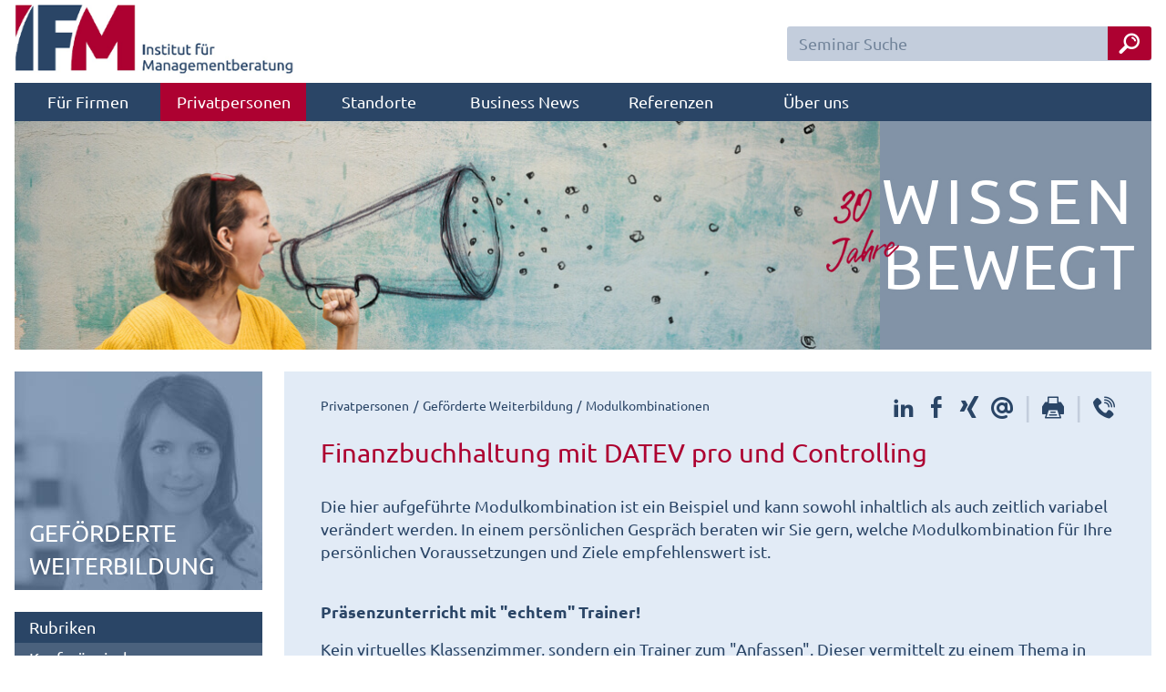

--- FILE ---
content_type: text/html; charset=UTF-8
request_url: https://ifm-business.de/privatpersonen/gefoerderte-weiterbildung/modul-kombinationen/finanzbuchhaltung-mit-datev-und-controlling-i-und-ii/
body_size: 23242
content:
<!DOCTYPE html>
<html lang="de">
<head>
	<meta charset="UTF-8">
	<title>Finanzbuchhaltung mit DATEV pro und | Modulkombination</title>
	<meta name="description" content="Controlling · Finanzbuchhaltung mit DATEV pro ·  ✓ Präsenzunterricht ✓ 100% Förderung ✓ 6 Termine ✓ in Berlin ✓ 2 Monate = 40 Arbeitstage" />
	<meta name="robots" content="INDEX, FOLLOW" />
	<meta name="viewport" content="width=device-width,initial-scale=1" />

	<link rel="apple-touch-icon" sizes="180x180" href="/apple-touch-icon.png">
	<link rel="icon" type="image/png" href="/favicon-32x32.png" sizes="32x32">
	<link rel="icon" type="image/png" href="/favicon-16x16.png" sizes="16x16">
	<link rel="manifest" href="/manifest.json">
	<link rel="mask-icon" href="/safari-pinned-tab.svg">
	<meta name="theme-color" content="#ffffff">

	<link rel="canonical" href="https://ifm-business.de/privatpersonen/gefoerderte-weiterbildung/modul-kombinationen/finanzbuchhaltung-mit-datev-und-controlling-i-und-ii/" />

	<meta property="og:type" content="article" />
	<meta property="og:title" content="Finanzbuchhaltung mit DATEV pro und | Modulkombination" />
	<meta property="og:description" content="Controlling · Finanzbuchhaltung mit DATEV pro ·  ✓ Präsenzunterricht ✓ 100% Förderung ✓ 6 Termine ✓ in Berlin ✓ 2 Monate = 40 Arbeitstage" />
	<meta property="fb:app_id" content="785977914908271" />


<meta name="google-site-verification" content="W_SftemnKDaoT9grjYaWeLMFo3LSzNQ14Jhtk6kftDM" />

	
	<meta property="og:image" content="https://ifm-business.de/aktuelles/wp-content/uploads/2018/07/kommunikation-megafon.jpg" />
	

	<style>
	html,body,div,span,applet,object,iframe,h1,h2,h3,h4,h5,h6,p,blockquote,pre,a,abbr,acronym,address,big,cite,code,del,dfn,em,img,ins,kbd,q,s,samp,small,strike,strong,sub,sup,tt,var,b,u,i,center,dl,dt,dd,ol,ul,li,fieldset,form,label,legend,table,caption,tbody,tfoot,thead,tr,th,td,article,aside,canvas,details,figcaption,figure,footer,header,hgroup,menu,nav,section,summary,time,mark,audio,video{margin:0;padding:0;border:0;outline:0;font-size:100%;font:inherit;vertical-align:baseline}article,aside,details,figcaption,figure,footer,header,hgroup,menu,nav,section{display:block}body{line-height:1}ul,ol{list-style:none}blockquote,q{quotes:none}blockquote:before,blockquote:after,q:before,q:after{content:'';content:none}ins{text-decoration:none}del{text-decoration:line-through}table{border-collapse:collapse;border-spacing:0}@font-face{font-family:Ubuntu;font-display:fallback;font-style:normal;font-weight:400;src:url(https://ifm-business.de/include/fonts/ubuntu-v10-latin-regular.woff) format('woff')}@font-face{font-family:Ubuntu;font-display:fallback;font-style:bold;font-weight:700;src:url(https://ifm-business.de/include/fonts/ubuntu-v10-latin-700.woff) format('woff')}html{min-height:100%;background:#FFF}html,body{font-family:Ubuntu,sans-serif;font-weight:400;font-size:1.0rem;color:#2A4566;-moz-osx-font-smoothing:grayscale;-webkit-font-smoothing:antialiased}body{padding:0 1rem 0 1rem}p{font-size:1.15rem;line-height:1.6rem;margin:0 0 1.0rem 0;word-wrap:break-word}b,strong{font-weight:700}em{font-style:italic}table{font-size:1.15rem}@media only screen and (max-width:1000px){body{padding:0}#jahre{display:none!important}}h1{word-wrap:break-word;font-size:1.8rem;color:#AD0131;margin:0 0 2rem 0}h2{word-wrap:break-word;font-size:1.7rem;color:#AD0131;margin:2.5rem 0 1rem 0;line-height:1.7rem}h3{word-wrap:break-word;font-size:1.2rem;color:#AD0131;margin:0 0 1.5rem 0;width:100%;float:left;-webkit-box-sizing:border-box;-moz-box-sizing:border-box;box-sizing:border-box}h4{font-size:1.1rem;color:#AD0131;margin:0 0 .5rem 0}h5{font-size:1.5rem;font-weight:700;margin:-.7rem 0 1.3rem 3rem;display:block}p a,#meta a,#entry a{color:#AD0131;font-weight:400}p a:hover,#meta a:hover,#entry a:hover{text-decoration:none}.shadow{box-shadow:0 0 10px rgba(0,0,0,.4)}.hide{display:none!important}.show{display:block!important}.div-center,header,#header-image,main,.large-menu,.vierer,#mitarbeiter-box{margin:0 auto;max-width:90rem;-webkit-box-sizing:border-box;-moz-box-sizing:border-box;box-sizing:border-box}#mitarbeiter-box:after,.clearfix:after{content:"";display:table;clear:both}.clear{clear:both}header nav{width:100%;background:#2A4566;font-family:Ubuntu,sans-serif;font-size:18px;clear:both}header nav a{display:block;color:#fff;text-decoration:none;min-width:160px;padding:12px 0 12px 0;text-align:center}header nav a.select{background:#AD0131}header nav ul{background:#2A4566;z-index:89}header nav li{display:inline-block}header nav ul ul{display:none;position:absolute;width:300px;background:#4A617D}header nav ul ul li{border-left:6px solid #AD0131;width:100%;box-sizing:border-box}header nav ul ul li a{padding:12px 0 12px 12px;text-align:left}header nav li:hover ul,header nav a.click+ul{display:block}header nav li:hover,header nav a.click{background:#AD0131}header nav li li:hover{background:#AD0131}@media only screen and (max-width:1000px){header nav{margin:0;position:fixed!important;bottom:-18px;z-index:1000;height:56px;top:auto!important;box-shadow:0 0 10px rgba(0,0,0,.4)}header nav ul{display:flex;max-width:100%;overflow-y:visible;overflow-x:scroll}header nav a{font-size:14px;min-width:100px;padding:12px 6px 12px 6px}header nav ul li{min-width:inherit;width:100%}header nav ul ul{position:fixed;bottom:38px;left:0;z-index:89;width:100%;max-height:calc(100% - 38px);overflow-x:hidden;overflow-y:auto;border-bottom:6px solid #AD0131}header a img{height:50px;width:auto;padding:.3rem 0 0 .5rem}}header form{float:right;width:25rem;margin:1.8rem 0 0 0}header form input{border:2px solid #C3CDDC;font-family:Ubuntu;font-size:18px;color:#FFF;background:#C3CDDC;width:100%;max-width:25rem;padding:6px 3.7rem 6px .7rem;-moz-border-radius:.2rem;-webkit-border-radius:.2rem;border-radius:.2rem;float:right;margin:0;-webkit-box-sizing:border-box;-moz-box-sizing:border-box;box-sizing:border-box}header form input:focus{background:#FFF;border:2px solid #E2EBF6;color:#2A4566;outline:0}header form button{color:#fff;background:#AD0131;line-height:35px!important;display:block;width:3.0rem;font-size:1.5rem;text-align:center;text-decoration:none;float:right;margin:0 0 0 -3.0rem;position:relative;border-radius:0 .2rem .2rem 0}@media only screen and (max-width:1000px){header form{margin:.6rem .5rem 0 0}}@media only screen and (max-width:650px){header form{margin:0;position:absolute;top:0;right:0;width:48px;box-sizing:border-box;padding:.6rem .5rem;background:#fff;transition:all .2s}header form input{max-width:none;padding:0}header form button{border-radius:3px}}#ohren{background:#A6B6C7;width:calc(100% + 2rem);margin:0 0 0 -1.0rem}@media only screen and (max-width:1490px){#ohren{width:100%;margin:0;background:none}}@media only screen and (max-width:1000px){#ohren{width:100%;margin:0}}#header-image{background:#8293A7;position:relative}#header-image img{display:block;width:950px;max-width:100%;height:auto}#header-image span{position:absolute;top:50%;margin-top:-75px;right:0;padding:0 1.0rem 0 0;word-wrap:break-word;font-size:4.3em;color:#fff;text-transform:uppercase;line-height:4.5rem;text-align:right;text-shadow:0 0 .2rem #8293A7;letter-spacing:.35rem}#header-image span i{letter-spacing:.1rem}@media only screen and (max-width:700px){#header-image span{line-height:2.5rem;font-size:2.3em;padding:0 .8rem 0 0;letter-spacing:.25rem;margin-top:-40px}}@media only screen and (max-width:350px){#header-image span{display:none}}main{margin:1.5rem auto 1.5rem auto;display:flex}#rahmen{background:#E2EBF6;padding:1.5rem 2.5rem 1.5rem 2.5rem;box-sizing:border-box;flex:1}#rahmen h2[data-icon]:before{font-family:ifm-font;content:attr(data-icon);color:#2A4566;border-radius:50%;background:#fff;margin:0 1rem 0 0;font-size:1.4rem;height:2.7rem;width:2.7rem;display:inline-block;text-align:center;line-height:2.7rem}#rahmen h3{float:none;font-weight:bold;color:#2A4566;margin:0 0 1rem 0}@media only screen and (max-width:1000px){#rahmen{width:100%;padding:1.5rem .5rem 1.5rem .5rem}}#breadcrumb{margin:0 0 1.5rem 0;line-height:1.5rem}#breadcrumb ol li{font-size:.9rem;display:inline-block;margin:0}#breadcrumb ol li:before{content:none}#breadcrumb ol li:after{content:'/';margin:0 .3rem}#breadcrumb ol li:last-child:after{content:''}#breadcrumb a{text-decoration:none;color:#2A4566}#breadcrumb a:hover{color:#AD0131}#tinymce ul,#rahmen ul{margin:0 0 1rem 0;padding-left:1em;text-indent:-1em}#tinymce ul ul,#rahmen ul ul{margin:0}#tinymce ol,#rahmen :not(#breadcrumb) ol,#rahmen:not(#breadcrumb)>ol{margin:0 0 .5rem 0;padding-left:1em;text-indent:-.5em;counter-reset:ol-counter}#tinymce li,#rahmen li{font-size:1.15rem;line-height:1.7rem;margin:0 0 0 1rem}#tinymce ul li:before,#rahmen ul li:before{content:"";background:#AD0131;height:.5rem;width:.5rem;display:inline-block;margin:0 .4rem .1rem 0}#tinymce ol li:before,#rahmen :not(#breadcrumb) ol li:before,#rahmen:not(#breadcrumb)>ol li:before{content:counter(ol-counter)". ";counter-increment:ol-counter;color:#AD0131;display:inline-block;margin:0 .4rem .1rem 0;font-weight:bold}#rahmen img{margin:1rem;max-width:100%;height:auto}@media only screen and (max-width:700px){#rahmen img{float:none;display:block;margin:1.5rem auto!important}}#mitarbeiter-box ul{}#mitarbeiter-box li{background:#C3CDDC;margin:0 1.5rem 1.5rem 0;float:left;display:block;width:100%}#mitarbeiter-box img{width:100%}#mitarbeiter-box figcaption{text-align:center;font-weight:bold;font-size:1.15rem;padding:.5rem 0 .5rem 0}#mitarbeiter-box figcaption span{font-weight:normal}#mitarbeiter-box figcaption span p{margin:0}@media only screen and (min-width:1100px){#mitarbeiter-box li{width:calc((100% - 4.5rem) / 4)}#mitarbeiter-box li:nth-child(4n){margin:0 0 1.5rem 0}#mitarbeiter-box li:nth-child(4n+1){clear:left}}@media only screen and (min-width:800px) and (max-width:1100px){#mitarbeiter-box li{width:calc((100% - 3.0rem) / 3)}#mitarbeiter-box li:nth-child(3n){margin:0 0 1.5rem 0}#mitarbeiter-box li:nth-child(3n+1){clear:left}}@media only screen and (min-width:500px) and (max-width:800px){#mitarbeiter-box li{width:calc((100% - 1.5rem) / 2)}#mitarbeiter-box li:nth-child(2n){margin:0 0 1.5rem 0}#mitarbeiter-box li:nth-child(2n+1){clear:left}}#rahmen .weitere{background:#C3CDDC;margin:0 0 -1.5rem -2.5rem;padding:2.5rem;border-top:1.5rem solid #fff;width:calc(100% + 5rem);box-sizing:border-box}#rahmen .weitere h2{margin-top:0}#rahmen .weitere ul{-webkit-column-gap:2rem;-moz-column-gap:2rem;column-gap:2rem;-webkit-column-count:2;-moz-column-count:2;column-count:2;padding-left:.3em;text-indent:-1.3em}#rahmen .weitere ul li:before{display:none}#rahmen .weitere ul li a{text-decoration:none;color:#2A4566;display:block;margin:0 0 .3rem 0}#rahmen .weitere ul li a:before{color:#AD0131;font-family:ifm-font;content:"\f061";margin:0 .3rem 0 0}#rahmen .weitere ul li a:hover{color:#AD0131}#rahmen .weitere ul li a:hover:before{color:#2A4566}@media only screen and (max-width:1000px){#rahmen .weitere{width:calc(100% + 3rem)}}@media only screen and (max-width:1200px){#rahmen .weitere ul{-webkit-column-count:1;-moz-column-count:1;column-count:1}}#sidebar{width:17rem;background:#C3CDDC;padding:0;margin:0 1.5rem 0 0}#sidebar aside,#sidebar nav{border-bottom:1.5rem solid #FFF}#sidebar aside:last-child{border-bottom:1.5rem solid #FFF}#sidebar .pfad-bild{position:relative}#sidebar .pfad-bild img{width:100%;height:auto;display:block}#sidebar .pfad-bild span{position:absolute;bottom:0;padding:0 1.0rem 0 1.0rem;word-wrap:break-word;font-size:2.0em;color:#fff;text-transform:uppercase;line-height:2.3rem;font-weight:400;margin:0 0 .5rem 0}#sidebar aside button{margin:0!important;width:100%;text-align:left}#sidebar nav{background:#4A617D}#sidebar nav a,#sidebar nav span:first-child,#sidebar aside span:first-child,#sidebar aside .aktuelles-side a{color:#fff;text-decoration:none;display:block;padding:.5rem 1rem .5rem 1rem;font-size:1.15rem;border-top:2px solid #3F5876}#sidebar nav a:hover,#sidebar nav a.select,#sidebar nav li.select{background:#AD0131!important}#sidebar nav span{border:0;background:#2A4566}#sidebar nav span+ul li:first-child a,#sidebar nav span:first-child{border:0}#sidebar aside span:first-child{border:0;background:#4A617D}#sidebar nav#menu-anker span:first-child a{margin:-.4rem 0 0 0;border:10px solid #fff;border-top-color:transparent;border-right-color:transparent;border-left-color:transparent;float:right;padding:0}#sidebar nav#menu-anker span:first-child a:hover{border:10px solid #AD0131;border-top-color:transparent;border-right-color:transparent;border-left-color:transparent;background:none}:target:before{content:"";display:block;height:6rem;margin:-6rem 0 0}#sidebar aside .aktuelles-side{background:#C3CDDC!important;color:#2A4566!important;border:0!important}#sidebar aside .aktuelles-side a{color:#AD0131!important;text-decoration:underline!important}#sidebar aside .aktuelles-side a:hover{text-decoration:none!important}#sidebar aside .aktuelles-side p{padding:0 1rem 0 1rem;line-height:1.1rem;font-size:1rem}#sidebar aside .aktuelles-side .aktuelles-side-img{background-position:center;background-repeat:no-repeat;background-size:cover;height:5rem}#sidebar aside.bewertung li.select{color:#2A4566;background:#C3CDDC;text-align:center;padding:1rem;border:0;font-weight:700}#sidebar aside.bewertung li.select:hover{background:#C3CDDC}#sidebar aside.bewertung i{line-height:2rem}#sidebar aside.bewertung .b-info{font-size:.7rem;font-weight:400}#sidebar aside.bewertung .stimmen{max-height:0;transition:max-height .15s ease-out;overflow:hidden;position:absolute;width:272px;background:#C3CDDC;z-index:1}#sidebar aside.bewertung ul:hover~ul.stimmen,#sidebar aside.bewertung ul.stimmen:hover{max-height:198px;height:198px;transition:max-height .3s ease-out}#sidebar aside .sterne{position:relative;display:inline-block;color:#FABB17;font-size:1.5rem;margin:0 .2rem 0 .2rem;text-shadow:0 0 .2rem #E1EAF5}#sidebar aside .sterne-leer{color:#E1EAF5}#sidebar aside .sterne-farbe{overflow:hidden;position:absolute;top:0;left:-.2rem;text-shadow:none}#sidebar aside .detail{line-height:1.6rem;padding:0 1rem 0 1rem}#sidebar aside .detail:hover{background:#8192A6}#sidebar aside .detail:last-child{margin:0 0 1rem 0}#sidebar aside .detail span{background:none;float:right;padding:0}#sidebar aside .detail .sterne{font-size:1rem;line-height:1.6rem;margin:0 0 0 .2rem}#sidebar aside.standort-info p{font-size:1.1rem;padding:1rem 1rem 0 1rem}#sidebar aside.standort-info span{padding:0 .7rem 0 0}#sidebar aside.standort-img img{max-width:100%;display:block}#sidebar aside.stoerer p{font-size:1rem;line-height:1.2rem}#sidebar aside.stoerer li{border:0}#sidebar aside.stoerer li a{padding:0 0 .5rem 0;color:#ad0131}@media only screen and (max-width:1000px){#sidebar{position:fixed;bottom:38px;width:100%;z-index:1000;max-height:calc(100% - 38px);overflow-x:hidden;overflow-y:auto}#sidebar nav{border:0;border-bottom:6px solid #AD0131;border-left:6px solid #AD0131}#sidebar nav span:first-child{display:none}#sidebar nav a{font-size:14px}#sidebar aside,#sidebar nav{display:none}}footer{max-width:90rem;width:100%;padding:1.5rem;margin:auto;background:#2A4566;box-sizing:border-box;position:relative}footer nav{-webkit-column-gap:2rem;-moz-column-gap:2rem;column-gap:2rem;-webkit-column-count:4;-moz-column-count:4;column-count:4}footer .copyright{position:absolute;bottom:1.5rem;right:1.5rem;text-align:right;color:#E2EBF6;line-height:.7rem}footer nav ul{width:100%;-webkit-column-break-inside:avoid;page-break-inside:avoid;break-inside:avoid;padding-bottom:1rem}footer nav ul li span{font-size:1.15rem;color:#fff;margin:0 0 .5rem 0;line-height:2rem;display:block}footer nav ul li a{display:block;line-height:1.6rem;font-size:1.0rem;color:#AEB9C6;text-decoration:none}footer nav ul li a:hover{text-decoration:underline}footer nav .follow li{display:inline-block}footer nav .follow li:first-child{display:block}footer nav .follow li a{width:2rem;height:2rem;background:#AEB9C6;color:#2A4566;text-align:center;font-size:1.4rem;display:inline-block;line-height:2rem!important;margin:0 .3rem 0 0}footer nav .follow li a:hover{text-decoration:none;color:#fff}footer nav .follow li .icon-facebook:hover{background:#3B5998}footer nav .follow li .icon-twitter:hover{background:#1DA1F2}footer nav .follow li .icon-xing:hover{background:#006567}footer nav .follow li .icon-linkedin:hover{background:#0A66C2}.overlay-sidebar{visibility:hidden}#overlay-sidebar{position:absolute;left:0;top:0;right:0;bottom:0;background:#A9A9A9;opacity:.8;filter:alpha(opacity=80);z-index:99}@media only screen and (max-width:900px){footer nav{-webkit-column-count:2;-moz-column-count:2;column-count:2}footer nav ul{display:none}footer nav ul:last-child{display:block;padding-bottom:3rem}footer nav ul:nth-last-child(2),footer nav ul:nth-last-child(3){display:block}}@media only screen and (max-width:700px){footer nav{-webkit-column-count:1;-moz-column-count:1;column-count:1}footer nav ul:nth-last-child(3){display:none}footer nav ul li a{line-height:1.6rem;margin:0 0 .5rem 0}}::-webkit-input-placeholder{color:#73859B}:-moz-placeholder{color:#73859B}::-moz-placeholder{color:#73859B}:-ms-input-placeholder{color:#73859B}.btn{border:.2rem solid #2A4566;padding:.1rem .7rem 0 .7rem;background:#2A4566;color:#fff;transition:all .2s;cursor:pointer;border-radius:2px;box-shadow:0 2px 2px 0 rgba(0,0,0,.14),0 1px 5px 0 rgba(0,0,0,.12),0 3px 1px -2px rgba(0,0,0,.2);margin:0 1rem 1rem 0;line-height:1.9rem;display:block;text-decoration:none;font-weight:bold;text-align:center}.btn:hover{background:transparent;color:#2A4566}div.pagination{padding:1rem;text-align:center}div.pagination a{padding:2px 5px 2px 5px;margin:2px;border:2px solid #2A4566;font-size:1.1rem;text-decoration:none;color:#FFF;background:#2A4566}div.pagination a:hover,div.digg a:active{border:2px solid #AD0131}div.pagination .current{padding:2px 5px 2px 5px;margin:2px;border:2px solid #AD0131;font-size:1.1rem;font-weight:bold;background-color:#AD0131;color:#FFF}div.pagination span{font-size:1.5rem}div.pagination span.disabled{display:none}.big-menu{margin:-1.5rem 0 -2.5rem -2.5rem;background:#fff;text-align:justify;-ms-text-justify:distribute-all-lines;text-justify:distribute-all-lines;width:-webkit-calc(100%+5rem);width:-moz-calc(100%+5rem);width:calc(100% + 5rem)}.big-menu-link{width:calc(50% - 0.9rem);background:#E2EBF6;text-decoration:none;color:#2A4566;position:relative;border-bottom:1.5rem solid #fff;-webkit-box-sizing:border-box;-moz-box-sizing:border-box;box-sizing:border-box;cursor:pointer;vertical-align:top;display:inline-block;zoom:1;text-align:left}.big-menu-link:nth-child(2n){margin:0 0 0 1.5rem}.big-menu-link:hover span{color:#2A4566}.big-menu h2{background:#4A617D;padding:.4rem 1.5rem .3rem 1.5rem;font-size:1.15rem;color:#fff;margin:0 0 1rem 0}.big-menu img{margin:-1rem 1.5rem 0 0!important;float:left;height:100%;width:auto;max-width:49%!important}.big-menu-text{padding:1.0rem 0 0 0;float:right;text-shadow:-1px -1px 0 #E2EBF6,1px -1px 0 #E2EBF6,-1px 1px 0 #E2EBF6,1px 1px 0 #E2EBF6}.big-menu span{position:absolute;bottom:1.0rem;right:1.0rem;font-size:2rem;color:#73859B}.big-menu p{padding:0 1.5rem 0 1.5rem}@media only screen and (max-width:1280px){.big-menu-link{width:100%}.big-menu-link:nth-child(2n){margin:0}}@media only screen and (max-width:1000px){.big-menu{margin:-1.5rem 0 -2.5rem -.5rem;width:-webkit-calc(100%+1rem);width:-moz-calc(100%+1rem);width:calc(100% + 1rem)}}@media only screen and (max-width:600px){.big-menu img{display:none}}.fuenfzig{width:50%;float:left;-webkit-box-sizing:border-box;-moz-box-sizing:border-box;box-sizing:border-box}.show-small{display:none!important}.hide-small{display:block!important}@media only screen and (max-width:1000px){.show-small{display:block!important}.hide-small{display:none!important}}.rot{color:#AD0131}.button{line-height:2.1rem;display:inline-block;padding:0 1rem 0 .3rem;font-size:1.15rem;background:#fff;border:1px solid #AD0131;color:#4A617D;text-decoration:none;margin:.5rem 0 0 0;-webkit-box-sizing:border-box;-moz-box-sizing:border-box;box-sizing:border-box;-webkit-transition:all .5s ease;-moz-transition:all .5s ease;-o-transition:all .5s ease;-ms-transition:all .5s ease;transition:all .5s ease}.button i{font-size:1.0rem;color:#AD0131;line-height:2.1rem;width:2rem;float:left;display:block;text-align:center}.button:hover{background:#4A617D;color:#fff}.button:hover i{text-shadow:0 0 .2rem #fff}.input-width{width:100%;-webkit-box-sizing:border-box;-moz-box-sizing:border-box;box-sizing:border-box}input,textarea{font-family:Ubuntu;font-size:1.15rem;color:#2A4566;border:1px solid #E2EBF6;padding:.3rem .6rem .3rem .6rem;background:#E2EBF6;margin:0 0 1rem 0}input:disabled{background:#CBCBCB}input:hover,textarea:hover{-moz-box-shadow:0 0 .5em #CBCBCB;-ms-box-shadow:0 0 .5em #CBCBCB;-webkit-box-shadow:0 0 .5em #CBCBCB;box-shadow:0 0 .5em #CBCBCB}input:focus,textarea:focus{background:#E2EBF6;outline:0}input:-webkit-autofill{-webkit-box-shadow:0 0 0 1000px #E0E0E0 inset!important;-webkit-text-fill-color:#757575!important}textarea{height:6.3rem}.input-icon{position:relative}.input-icon span{font-size:1.1rem;margin:0;position:absolute;padding:.25rem .45rem .25rem 0;top:.2rem;left:.5rem;display:block;color:#fff;border-right:1px solid #E2EBF6}.input-icon input{border-left:2.1rem solid #C3CDDC}button{border:0;background-color:transparent}button{-webkit-appearance:button;cursor:pointer}button{text-transform:none}button{overflow:visible}.telefonnummern{border-bottom:1px solid #AD0131;padding:0 0 .5rem 1rem}.telefonnummern span{padding:.5rem 0 0 0;font-size:1.1rem;color:#AD0131;margin:0 0 .5rem 0;display:block}.telefonnummern a{text-decoration:none;color:#2A4566}.telefonnummern a:hover{text-decoration:underline}.telefonnummern:hover{background:#AD0131}.telefonnummern:hover span{color:#fff}.telefonnummern:hover a{color:#fff}blockquote{display:block;background:#FFF;padding:1rem 1rem 1rem 5rem;margin:1.5rem 0 1.5rem 0;position:relative}blockquote::before{content:"\201C";font-size:5rem;font-weight:bold;color:#2A4566;position:absolute;left:1rem;top:2.25rem;font-family:Georgia,serif}blockquote p{margin:1rem 0 0 0;font-weight:bold;font-size:1rem}blockquote p:first-child{margin:0;font-weight:normal;font-size:1.15rem}@media only screen and (min-width:1000px){.standort-adresse{display:none}}.standort-verbindungen{float:left;width:33%;padding:0 .5rem 1.5rem 0;box-sizing:border-box;-moz-box-sizing:border-box}@media only screen and (max-width:1200px){.standort-verbindungen{width:50%}}@media only screen and (max-width:1000px){.standort-verbindungen{width:33%}}@media only screen and (max-width:750px){.standort-verbindungen{width:50%}}@media only screen and (max-width:500px){.standort-verbindungen{width:100%}}.halbhalb{text-align:justify;-ms-text-justify:distribute-all-lines;text-justify:distribute-all-lines}.halb{width:49%;position:relative;vertical-align:top;display:inline-block;*display:inline;zoom:1}.stretch{width:100%;display:inline-block;font-size:0;line-height:0}@media only screen and (max-width:700px){.halb{width:100%;margin:0 0 1.5rem 0}}.large-menu a{cursor:pointer;margin:1.5rem 0 -1.0rem 0}.large-menu .pfeil{position:absolute;bottom:2.0rem;right:2.0rem;font-size:2.0rem;color:#fff}.large-menu .text{position:absolute;bottom:2.0rem;left:2.0rem;font-size:2.2rem;color:#fff;text-transform:uppercase}.large-menu img{width:100%}.large-menu a:hover img{-webkit-filter:blur(3px);filter:blur(3px)}@media only screen and (max-width:875px){.large-menu .pfeil{bottom:1.0rem;right:1.0rem;font-size:1.5rem}.large-menu .text{bottom:1.0rem;left:1.0rem;font-size:1.5rem}}.vierer{text-align:justify;-ms-text-justify:distribute-all-lines;text-justify:distribute-all-lines;margin:1.5rem auto -1rem auto}.vier{width:24%;position:relative;vertical-align:top;display:inline-block;*display:inline;zoom:1;cursor:pointer}.vier .pfeil{position:absolute;top:1.0rem;right:1.0rem;font-size:1.3rem;color:#fff;-webkit-transition:all .8s ease;-moz-transition:all .8s ease;-o-transition:all .8s ease;-ms-transition:all .8s ease;transition:all .8s ease}.vier .text{position:absolute;bottom:1.0rem;left:1.0rem;font-size:1.5rem;color:#fff;text-transform:uppercase}.vier img{width:100%}.vier:hover .pfeil{-moz-transform:rotate(360deg);-ms-transform:rotate(360deg);-o-transform:rotate(360deg);-webkit-transform:rotate(360deg);transform:rotate(360deg)}@media only screen and (max-width:1280px){.vierer{margin:1.5rem 0 -2.5rem 0}.vier{width:49%;margin:0 0 1.5rem 0}.vier .pfeil{font-size:1.8rem}.vier .text{font-size:2.0rem}}@media only screen and (max-width:720px){.vier .pfeil{font-size:1.3rem}.vier .text{font-size:1.5rem}}@media only screen and (max-width:570px){.vier{width:100%}}.overlay-body{overflow:hidden}.modal-hidden{visibility:hidden}#overlay-modal{position:fixed;bottom:0;left:0;top:0;right:0;z-index:99;height:100%;-webkit-overflow-scrolling:touch;background:rgba(0,0,0,.8);zoom:1;filter:progid:DXImageTransform.Microsoft.gradient(startColorstr=#7F000000,endColorstr=#7F000000)}dialog{position:fixed;background:#fff;margin:0 0 0 -400px;max-height:-webkit-calc(100%-6rem);max-height:-moz-calc(100%-6rem);max-height:calc(100% - 6rem);height:805px;max-width:100%;width:800px!important;top:3rem;left:50%;border:0;z-index:100;padding:0}dialog .close{position:absolute;top:-2.8rem;right:0;color:#fff;background:#AD0131;padding:0 .7rem .2rem .7rem;text-decoration:none;font-size:40px;cursor:pointer}dialog .close:hover{color:#2A4566}@media only screen and (max-width:800px){dialog{margin:0;max-height:100%;max-width:100%;width:100%;height:100%;top:0;margin:0;left:0}dialog .close{top:0;right:17px}}#suche-modal{height:initial}#suche-modal .close{top:-2.8rem}#suche-modal .large-menu a{margin:0;width:50%;float:left}#suche-modal h1{margin:0 0 -1.0rem 0;padding:.5rem 0 .5rem .5rem;margin:0}#suche-modal img{display:block}#suche-modal .stretch{display:none}@media only screen and (max-width:800px){#suche-modal{top:0;width:80%!important;margin:10rem auto 0 auto}#suche-modal .large-menu a{float:none;width:100%}}.share{float:right;margin:0 0 1rem 0}.share~.share{margin:0 0 1.5rem 0;text-align:right;float:none}#meta .share{margin-top:-.8rem}.share a{text-decoration:none;color:#2A4566!important;font-size:1.5rem;margin:0 0 0 .5rem}.share a:hover{color:#AD0131!important}.share span{color:#C3CDDC;font-size:1.9rem;margin:0 0 0 .5rem}.share .icon-whatsapp{display:none}@media only screen and (max-width:600px){.share .icon-whatsapp{display:inline-block}}#telefon-modal .headline{margin:0;padding:.8rem 0 1rem 1rem;font-size:1.9rem;background:#2A4566;color:#fff;display:block}#telefon-modal{width:20rem!important;height:697px;margin:0 0 0 -10rem}@media only screen and (max-width:800px){#telefon-modal{width:100%!important;height:100%;margin:0}.share{float:none}.share a,.share span{margin:0 .5rem 0 0}}#replace-frame{height:100%;overflow:auto}.spinner{margin:0 auto;width:130px;text-align:center;padding-top:50%}.spinner>div{width:40px;height:40px;background-color:#2A4566;border-radius:100%;display:inline-block;-webkit-animation:sk-bouncedelay 1.4s infinite ease-in-out both;animation:sk-bouncedelay 1.4s infinite ease-in-out both}.spinner .bounce1{-webkit-animation-delay:-.32s;animation-delay:-.32s}.spinner .bounce2{-webkit-animation-delay:-.16s;animation-delay:-.16s}@-webkit-keyframes sk-bouncedelay{0%,80%,100%{-webkit-transform:scale(0)}40%{-webkit-transform:scale(1.0)}}@keyframes sk-bouncedelay{0%,80%,100%{-webkit-transform:scale(0);transform:scale(0)}40%{-webkit-transform:scale(1.0);transform:scale(1.0)}}#rahmen .preis{background:#fff;padding:1.5rem}.seminar h2{margin:2rem 0 1.5rem 0}.seminar p{margin:0 0 .5rem 0}.archiviert{background:#AD0131;margin:-1.5rem 0 1.5rem -2.5rem;padding:2.5rem;border-bottom:1.5rem solid #fff;width:-webkit-calc(100%+5rem);width:-moz-calc(100%+5rem);width:calc(100% + 5rem);box-sizing:border-box;-moz-box-sizing:border-box;color:#fff}.kategorie-menu a span{float:right}.kategorie-menu a{padding:0 0 0 1rem;text-align:left;border:1px solid #C3CDDC}@media only screen and (max-width:1279px){.kategorie-menu .halb{width:100%}}@media only screen and (max-width:1000px){.kategorie-menu .halb{width:49%}}@media only screen and (max-width:800px){.kategorie-menu .halb{width:100%;margin:0 0 .1rem 0}}.kategorie-liste{background:none;border:0;margin:0;padding:0;width:100%}.slideshow{position:relative}#slide-bewertung .slideshow{width:100%;height:100%;overflow-y:auto}.slideshow>div{position:absolute;text-align:left;height:100%;width:100%;display:-webkit-box;-webkit-box-pack:center;-webkit-box-align:center;font-size:1.0rem;font-weight:400}.slideshow>div>span{font-size:.9rem;font-weight:bold;line-height:1.2rem;font-weight:700}.slideshow div i{font-size:.9rem;font-weight:bold;line-height:1.2rem;font-weight:700;line-height:1rem!important}.back-next{margin-top:-6.5rem;cursor:pointer;position:absolute;border-radius:50%;width:2.1rem;height:2rem;background:#fff;background:rgb(255,255,255);background:rgba(255,255,255,.6);color:#AD0131;text-align:center;font-size:1.4rem;display:inline-block;line-height:2rem!important}.back{left:.6rem;padding:0 .1rem .2rem 0}.next{right:.6rem;padding:0 0 .2rem .1rem}#slide-meinung{height:15rem}#slide-meinung .back-next{margin-top:-2.5rem}.tabs input[type=radio]{position:absolute;opacity:0}.tabs label{position:relative;display:block;padding:.5rem 1rem;cursor:pointer;background:#2A4566;width:20rem;color:#fff;margin:0 0 4px 0;line-height:1.5rem;box-sizing:border-box;font-size:1.15rem}.tabs label:hover{background:#4A617D}.tabs section{display:none;background:#fff;float:right;width:calc(100% - 20rem);padding:1rem;box-sizing:border-box}.tabs input[type=radio]:checked+label{background:#AD0131;transition:all .2s}.tabs input[type=radio]:checked+label:after{transition:all .55s;content:"";display:inline-block;position:absolute;border:1.35rem solid white;border-color:transparent white transparent transparent;top:0rem;right:0rem}.tabs input[type=radio]:checked+label+section{display:block}@media only screen and (max-width:1100px){.tabs label{width:100%;margin:0}.tabs label:after{position:absolute;content:'\25BC';right:1rem}.tabs input[type=radio]:checked+label:after{content:'\25BC';right:1rem;border:0;transform:rotateX(180deg)}.tabs section{float:none;margin:0!important;width:100%;min-height:inherit}}.termine{min-width:19rem;text-align:center;-webkit-column-gap:1rem;-moz-column-gap:1rem;column-gap:1rem;-webkit-column-count:2;-moz-column-count:2;column-count:2}.termine a{color:#2A4566;text-decoration:none;line-height:2.2rem;font-size:1.15rem;display:block}.termine a:hover{background:#E2EBF6}.termine a:hover .ico{color:#2A4566}.termine .ico{color:#AD0131;text-decoration:none;margin:0 .5rem 0 0;font-size:1rem}.ampel{height:1rem;width:1rem;margin:0 0 -.1rem .5rem;border-radius:50%;display:inline-block}.ampel-tip{display:block;padding:.2rem .5rem;margin:.3rem 0 0 0;font-size:.9rem}@media only screen and (max-width:1350px) and (min-width:1000px){.termine{-webkit-column-count:1;-moz-column-count:1;column-count:1}}@media only screen and (max-width:870px){.termine{-webkit-column-count:1;-moz-column-count:1;column-count:1}}#miniTip{width:auto!important;background-color:#2A4566;border:4px solid #2A4566;color:#fff;display:none;position:absolute;top:0;left:0;z-index:999;line-height:1.4rem;font-size:1.1rem;text-align:center}#miniTip_c{padding:4px 8px}#miniTip_a{width:0;height:0;position:absolute;top:0;left:0}#miniTip .n{border-left:8px solid transparent;border-right:8px solid transparent;border-top:8px solid #2A4566;border-bottom:0}#miniTip .e{border-bottom:8px solid transparent;border-top:8px solid transparent;border-right:8px solid #2A4566;border-left:0}#miniTip .w{border-bottom:8px solid transparent;border-top:8px solid transparent;border-left:8px solid #2A4566;border-right:0}.img-tip{position:absolute;top:-4px;left:-1.5rem;bottom:0;background-color:transparent;color:#fff;-webkit-border-radius:3px;-moz-border-radius:3px;-ms-border-radius:3px;-o-border-radius:3px;border-radius:3px;box-shadow:0 0 5px 5px #fff;border-style:none;width:4rem;height:2rem}.img-tip a{width:2rem;height:2rem;text-align:center;font-size:1.4rem;display:inline-block;line-height:2rem!important}.img-tip .icon-facebook{background:#3B5998;color:#fff;text-decoration:none}.img-tip .icon-facebook:hover{background:#224389}.img-tip .icon-pinterest{background:#BD081C;color:#fff;text-decoration:none}.img-tip .icon-pinterest:hover{background:#9B0012}@font-face{font-family:ifm-font;font-display:fallback;src:url(https://ifm-business.de/include/fonts/ifm-font.eot?mcg8y5);src:url(https://ifm-business.de/include/fonts/ifm-font.eot?mcg8y5#iefix) format('embedded-opentype'),url(https://ifm-business.de/include/fonts/ifm-font.ttf?mcg8y5) format('truetype'),url(https://ifm-business.de/include/fonts/ifm-font.woff?mcg8y5) format('woff'),url(https://ifm-business.de/include/fonts/ifm-font.svg?mcg8y5#ifm-font) format('svg');font-weight:normal;font-style:normal}[class^=icon-],[class*=" icon-"]{font-family:'ifm-font'!important;speak:none;font-style:normal;font-weight:normal;font-variant:normal;text-transform:none;line-height:1;-webkit-font-smoothing:antialiased;-moz-osx-font-smoothing:grayscale}.icon-thumbs-o-up:before{content:"\f087"}.icon-pfeil-links:before{content:"\f060"}.icon-pdf:before{content:"\e901"}.icon-pinterest:before{content:"\e903"}.icon-linkedin:before{content:"\e900"}.icon-whatsapp:before{content:"\e904"}.icon-twitter:before{content:"\61"}.icon-facebook:before{content:"\62"}.icon-xing:before{content:"\6c"}.icon-suche:before{content:"\e603"}.icon-info:before{content:"\e608"}.icon-termine:before{content:"\e900"}.icon-abschluss:before{content:"\e9aa"}.icon-geld:before{content:"\ea10"}.icon-callback:before{content:"\ea1f"}.icon-email:before{content:"\ea2f"}.icon-dauer:before{content:"\ea4d"}.icon-drucker:before{content:"\ea65"}.icon-user:before{content:"\eaf4"}.icon-group:before{content:"\eb09"}.icon-list:before{content:"\ec57"}.icon-wahl:before{content:"\ec69"}.icon-menu:before{content:"\ec6e"}.icon-star:before{content:"\ece0"}.icon-star-halb:before{content:"\ece1"}.icon-star-filled:before{content:"\ece2"}.icon-pfeil-rechts:before{content:"\f061"}.icon-fax:before{content:"\f1ac"}#meta{border-top:1px solid #C3CDDC;border-bottom:1px solid #C3CDDC;margin:-1rem 0 1.5rem 0;padding:.8rem 0 .8rem 0}.taglist{padding:.8rem 0 .3rem 0!important}.meta a{color:#2A4566}.meta a:hover{text-decoration:none}#meta div{padding:.3rem 0 .2rem 0}#meta #tags a{display:inline-block;background:#fff;border:.1rem solid #C3CDDC;padding:.25rem .6rem .3rem .6rem;color:#4A617D;text-decoration:none;font-weight:bold;margin:.1rem 0 .5rem 0;-webkit-transition:all .5s ease;-moz-transition:all .5s ease;-o-transition:all .5s ease;-ms-transition:all .5s ease;transition:all .5s ease}#meta #tags a::before{content:"#"}#meta #tags a:hover{background:#4A617D;color:#fff}@media only screen and (max-width:600px){.vorschau .meta,.entry p{display:none}.vorschau h2{font-size:1.3rem}}#entry table{max-width:100%;overflow-y:hidden;display:block;overflow-x:auto}#entry h3,#tinymce h3{float:none}#entry{font-size:1.15rem;line-height:1.6rem;margin:0 0 2rem 0}#entry img{max-width:100%!important;height:auto;-moz-box-sizing:border-box;margin:0;display:block}#rahmen .wp-caption img{max-width:100%!important;height:auto;margin:0;display:block;width:100%}#rahmen .wp-caption p{border:0}.wp-caption{text-align:center;max-width:100%}.wp-caption-text{margin:0;background:#C3CDDC;font-size:1rem;padding:.3rem .6rem .2rem .6rem;color:#2A4566}.alignright{margin:0 0 1rem 1rem!important;float:right}.alignleft{margin:0 1rem 1rem 0!important;float:left}.aligncenter{margin:0 auto 1rem auto!important}.alignnone{margin:1rem 0 1rem 0!important}@media only screen and (max-width:700px){#rahmen .wp-caption,#rahmen .wp-caption img{width:100%!important}.wp-caption-text{border:0!important}}hr{border:1px solid #C3CDDC}.tags a{color:#AD0131!important;display:inline!important;padding:.2rem!important;font-weight:400}.tags a:hover{text-decoration:underline!important}.rechts{float:right}.links{float:left}.img-wrap{background-position:center;background-repeat:no-repeat;background-size:cover;width:70rem;margin:-1.25rem 1.2rem -1.25rem -1.25rem;float:left;max-width:20rem}.vorschau{margin-bottom:2.5rem;width:100%;position:relative;background:#fff;display:flex;word-break:break-word;padding:1.25rem;-webkit-box-sizing:border-box;-moz-box-sizing:border-box;box-sizing:border-box;color:#2A4566;-webkit-transition:all .5s ease;-moz-transition:all .5s ease;-o-transition:all .5s ease;-ms-transition:all .5s ease;transition:all .5s ease}.vorschau:hover{-moz-box-shadow:0 0 .5em #CBCBCB;-ms-box-shadow:0 0 .5em #CBCBCB;-webkit-box-shadow:0 0 .5em #CBCBCB;box-shadow:0 0 .5em #CBCBCB}.vorschau h2{margin:0 0 .3rem 0;padding:0 0 .5rem 0}.vorschau h2 a{color:#AD0131}.vorschau h2 a:hover{text-decoration:none}.vorschau .meta{border-bottom:1px solid #E6E6E6;margin:0 0 .8rem 0;padding:0 0 .3rem 0;font-size:.9rem}.vorschau p{margin:0 0 .3rem 0}@media only screen and (max-width:1200px) and (min-width:1000px){.vorschau{display:inline-block}.img-wrap{width:100%;margin:-1.3rem 0 1rem -1.25rem;padding-right:2.5rem;height:12rem;max-width:100%}}@media only screen and (max-width:850px){.vorschau{display:inline-block}.img-wrap{width:100%;margin:-1.3rem 0 1rem -1.25rem;padding-right:2.5rem;height:12rem;max-width:100%}}.vorschau .weiterlesen{text-decoration:none;display:inline-block;padding:.5rem 1rem .5rem 1rem;background:#4A617D;color:#fff;bottom:0;right:0;position:absolute}.vorschau .weiterlesen:hover{background:#2A4566}.demo-1{position:relative;width:210px;height:190px;overflow:hidden;display:inline-block;padding-left:0!important;text-indent:0!important;margin:0 0 1rem 0!important;background:#A6B6C7}.demo-1 li{line-height:1.5rem!important;padding:.7rem}.demo-1 li:before{content:""!important}.top-li{text-indent:-.9rem!important}.top-li li{margin:0 0 0 -1rem!important;text-align:left;font-size:1.1rem!important;padding:0;line-height:1.5rem!important}.demo-1>li:before{display:none!important}.demo-1 p,.demo-1 h2{margin:0;padding:10px;left:-20px;top:20px;position:relative}.top-text{font-size:1.3rem;text-shadow:0 0 .2rem #fff;text-align:center;background:#2A4566;vertical-align:middle;color:#fff;position:relative}.top-text span{color:#AD0131;font-size:5rem;margin:1.3rem 0 0 0;display:block}.effect div{width:210px;height:190px;position:absolute;margin:0!important;right:0;top:0;cursor:pointer;-webkit-transition:top .4s ease-in-out,right .4s ease-in-out;-moz-transition:top .4s ease-in-out,right .4s ease-in-out;-o-transition:top .4s ease-in-out,right .4s ease-in-out;transition:top .4s ease-in-out,right .4s ease-in-out}.effect div.top:hover{top:-220px;right:-230px;padding-bottom:190px;padding-left:210px}@media only screen and (max-width:479px){.demo-1{display:none}}@media print{aside,footer,#suche-button,#suche,.inhalt-menu,.button,.ico,.vierer,#menu-oben,#header-image,#menu-unten,#suchheader,.share,nav,#sidebar{display:none}#rahmen .preis{padding:0}#rahmen{padding:0;margin-top:-3rem;height:100%!important}h1{font-size:1.6rem;margin:0 0 1.2rem 0}h2{font-size:1.5rem;margin:0 0 1.2rem 0}p,.listen li{font-size:1rem}.big-menu{margin:0}#logo-header img{height:52px;width:183px}}section#einleitung{background-color:#fff;border-left:6px solid #ad0131;padding:1.2em 1.5em .2rem 1.5rem;margin:2em 0;font-size:1.05em;border-radius:8px;box-shadow:0 2px 8px rgba(0,0,0,.06)}section#einleitung h2{color:#2a4566;margin-top:0;font-size:1.2em}:root{--cc-bg:#fff;--cc-text:#2d4156;--cc-border-radius:.35em;--cc-btn-primary-bg:#2d4156;--cc-btn-primary-text:var(--cc-bg);--cc-btn-primary-hover-bg:#1d2e38;--cc-btn-secondary-bg:#eaeff2;--cc-btn-secondary-text:var(--cc-text);--cc-btn-secondary-hover-bg:#d8e0e6;--cc-btn-border-radius:4px;--cc-toggle-bg-off:#919ea6;--cc-toggle-bg-on:green;--cc-toggle-bg-readonly:#d5dee2;--cc-toggle-knob-bg:#fff;--cc-toggle-knob-icon-color:#ecf2fa;--cc-block-text:var(--cc-text);--cc-cookie-category-block-bg:#f0f4f7;--cc-cookie-category-block-bg-hover:#e9eff4;--cc-section-border:#f1f3f5;--cc-cookie-table-border:#e9edf2;--cc-overlay-bg:rgba(4,6,8,.85);--cc-webkit-scrollbar-bg:#cfd5db;--cc-webkit-scrollbar-bg-hover:#9199a0}.c_darkmode{--cc-bg:#181b1d;--cc-text:#d8e5ea;--cc-btn-primary-bg:#a6c4dd;--cc-btn-primary-text:#000;--cc-btn-primary-hover-bg:#c2dff7;--cc-btn-secondary-bg:#33383c;--cc-btn-secondary-text:var(--cc-text);--cc-btn-secondary-hover-bg:#3e454a;--cc-toggle-bg-off:#667481;--cc-toggle-bg-on:var(--cc-btn-primary-bg);--cc-toggle-bg-readonly:#454c54;--cc-toggle-knob-bg:var(--cc-cookie-category-block-bg);--cc-toggle-knob-icon-color:var(--cc-bg);--cc-block-text:#b3bfc5;--cc-cookie-category-block-bg:#23272a;--cc-cookie-category-block-bg-hover:#2b3035;--cc-section-border:#292d31;--cc-cookie-table-border:#2b3035;--cc-webkit-scrollbar-bg:#667481;--cc-webkit-scrollbar-bg-hover:#9199a0}.cc_div *,.cc_div *:hover,.cc_div :before,.cc_div :after{-webkit-box-sizing:border-box;box-sizing:border-box;float:none;font-style:inherit;font-variant:normal;font-weight:inherit;font-family:inherit;line-height:1.2;font-size:1em;transition:none;animation:none;margin:0;padding:0;text-transform:none;letter-spacing:unset;color:inherit;background:none;border:0;border-radius:unset;box-shadow:none;text-decoration:none;text-align:left;visibility:unset;height:auto;vertical-align:baseline}.cc_div{font-size:16px;font-weight:400;font-family:Ubuntu,Arial;-webkit-font-smoothing:antialiased;-moz-osx-font-smoothing:grayscale;text-rendering:optimizeLegibility;color:var(--cc-text)}.cc_div .c-bn,.cc_div .b-tl,#s-ttl,#c-ttl,#s-bl td:before{font-weight:600}#cm,#s-inr,.cc_div .c-bl,.cc_div .b-tl,#s-bl .act .b-acc{border-radius:var(--cc-border-radius)}#s-bl .act .b-acc{border-top-left-radius:0;border-top-right-radius:0}.cc_div input,.cc_div button,.cc_div a{-webkit-appearance:none;-moz-appearance:none;appearance:none;overflow:hidden}.cc_div a{border-bottom:1px solid}.cc_div a:hover{text-decoration:none;border-color:transparent}.c--anim #cm,.c--anim #s-cnt,.c--anim #s-inr,#cs-ov,#cm-ov{transition:visibility .25s linear,opacity .25s ease,transform .25s ease!important}.c--anim .c-bn{transition:background-color .25s ease!important}.c--anim #cm.bar.slide,.c--anim .bar.slide #s-inr{transition:visibility .4s ease,opacity .4s ease,transform .4s ease!important}.c--anim #cm.bar.slide+#cm-ov,.c--anim .bar.slide+#cs-ov{transition:visibility .4s ease,opacity .4s ease,transform .4s ease!important}#cm.bar.slide,.cc_div .bar.slide #s-inr{transform:translateX(100%);opacity:1}#cm.bar.top.slide,.cc_div .bar.left.slide #s-inr{transform:translateX(-100%);opacity:1}#cm.slide,.cc_div .slide #s-inr{transform:translateY(1.6em)}#cm.top.slide{transform:translateY(-1.6em)}#cm.bar.slide{transform:translateY(100%)}#cm.bar.top.slide{transform:translateY(-100%)}.show--consent .c--anim #cm,.show--consent .c--anim #cm.bar,.show--settings .c--anim #s-inr,.show--settings .c--anim .bar.slide #s-inr{opacity:1;transform:scale(1);visibility:visible!important}.show--consent .c--anim #cm.box.middle,.show--consent .c--anim #cm.cloud.middle{transform:scale(1) translateY(-50%)}.show--settings .c--anim #s-cnt{visibility:visible!important}.force--consent.show--consent .c--anim #cm-ov,.show--settings .c--anim #cs-ov{visibility:visible!important;opacity:1!important}#cm{font-family:inherit;padding:1.1em 1.5em 1.4em 1.5em;position:fixed;z-index:1;background:var(--cc-bg);max-width:44.2em;width:100%;bottom:1.250em;right:1.250em;box-shadow:0 .625em 1.875em #000;box-shadow:0 .625em 1.875em rgba(2,2,3,.28);opacity:0;visibility:hidden;transform:scale(.95);line-height:initial}#cc_div #cm{display:block!important}#c-ttl{margin-bottom:.7em;font-size:1.05em}.cloud #c-ttl{margin-top:-.15em}#c-txt{font-size:.9em;line-height:1.5em}.cc_div #c-bns{display:flex;justify-content:space-between;margin-top:1.4em}.cc_div .c-bn{color:var(--cc-btn-secondary-text);background:var(--cc-btn-secondary-bg);padding:1em 1.7em;display:inline-block;cursor:pointer;font-size:.82em;-moz-user-select:none;-khtml-user-select:none;-webkit-user-select:none;-o-user-select:none;user-select:none;text-align:center;border-radius:var(--cc-btn-border-radius);flex:1}#c-bns button+button,#s-cnt button+button,#s-c-bn{float:right;margin-left:1em}#s-cnt #s-rall-bn{float:none}#cm .c_link:hover,#cm .c_link:active,#s-cnt button+button:hover,#s-cnt button+button:active,#s-c-bn:active,#s-c-bn:hover{background:var(--cc-btn-secondary-hover-bg)}#s-cnt{position:fixed;top:0;left:0;width:100%;z-index:101;display:table;height:100%;visibility:hidden}#s-bl{outline:0}#s-bl .title{margin-top:1.4em}#s-bl .title:first-child{margin-top:0}#s-bl .b-bn{margin-top:0}#s-bl .b-acc .p{margin-top:0;padding:1em}#s-cnt .b-bn .b-tl{display:block;font-family:inherit;font-size:.95em;width:100%;position:relative;padding:1.3em 6.4em 1.3em 2.7em;background:none;transition:background-color .25s ease}#s-cnt .b-bn .b-tl.exp{cursor:pointer}#s-cnt .act .b-bn .b-tl{border-bottom-right-radius:0;border-bottom-left-radius:0}#s-cnt .b-bn .b-tl:active,#s-cnt .b-bn .b-tl:hover{background:var(--cc-cookie-category-block-bg-hover)}#s-bl .b-bn{position:relative}#s-bl .c-bl{padding:1em;margin-bottom:.5em;border:1px solid var(--cc-section-border);transition:background-color .25s ease}#s-bl .c-bl:hover{background:var(--cc-cookie-category-block-bg)}#s-bl .c-bl:last-child{margin-bottom:.5em}#s-bl .c-bl:first-child{transition:none;padding:0;margin-top:0;border:0;margin-bottom:2em}#s-bl .c-bl:not(.b-ex):first-child:hover{background:transparent;background:unset}#s-bl .c-bl.b-ex{padding:0;border:0;background:var(--cc-cookie-category-block-bg);transition:none}#s-bl .c-bl.b-ex+.c-bl{margin-top:2em}#s-bl .c-bl.b-ex+.c-bl.b-ex{margin-top:0}#s-bl .c-bl.b-ex:first-child{margin-bottom:1em}#s-bl .c-bl.b-ex:first-child{margin-bottom:.5em}#s-bl .b-acc{max-height:0;overflow:hidden;padding-top:0;margin-bottom:0;display:none}#s-bl .act .b-acc{max-height:100%;display:block;overflow:hidden}#s-cnt .p{font-size:.9em;line-height:1.5em;margin-top:.85em;color:var(--cc-block-text)}.cc_div .b-tg .c-tgl:disabled{cursor:not-allowed}#c-vln{display:table-cell;vertical-align:middle;position:relative}#cs{padding:0 1.7em;width:100%;position:fixed;left:0;right:0;top:0;bottom:0;height:100%}#s-inr{height:100%;position:relative;max-width:45em;margin:0 auto;transform:scale(.96);opacity:0;padding-top:4.75em;padding-bottom:4.75em;position:relative;height:100%;overflow:hidden;visibility:hidden;box-shadow:rgba(3,6,9,.26) 0 13px 27px -5px}#s-inr,#s-hdr,#s-bns{background:var(--cc-bg)}#s-bl{overflow-y:auto;overflow-y:overlay;overflow-x:hidden;height:100%;padding:1.3em 1.8em;display:block;width:100%}#s-bns{position:absolute;bottom:0;left:0;right:0;padding:1em 1.8em;border-top:1px solid var(--cc-section-border);height:4.75em}.cc_div .cc-link{color:var(--cc-btn-primary-bg);border-bottom:1px solid var(--cc-btn-primary-bg);display:inline;padding-bottom:0;text-decoration:none;cursor:pointer;font-weight:600}.cc_div .cc-link:hover,.cc_div .cc-link:active{border-color:transparent}#c-bns button:first-child,#s-bns button:first-child{color:var(--cc-btn-primary-text);background:var(--cc-btn-primary-bg)}#c-bns.swap button:first-child{color:var(--cc-btn-secondary-text);background:var(--cc-btn-secondary-bg)}#c-bns.swap button:last-child{color:var(--cc-btn-primary-text);background:var(--cc-btn-primary-bg)}.cc_div .b-tg .c-tgl:checked~.c-tg{background:var(--cc-toggle-bg-on)}#c-bns button:first-child:active,#c-bns button:first-child:hover,#s-bns button:first-child:active,#s-bns button:first-child:hover,#c-bns.swap button:last-child:active,#c-bns.swap button:last-child:hover{background:var(--cc-btn-primary-hover-bg)}#c-bns.swap button:first-child:active,#c-bns.swap button:first-child:hover{background:var(--cc-btn-secondary-hover-bg)}#s-hdr{position:absolute;top:0;width:100%;display:table;padding:0 1.8em;height:4.75em;vertical-align:middle;z-index:2;border-bottom:1px solid var(--cc-section-border)}#s-ttl{display:table-cell;vertical-align:middle;font-size:1em}#s-c-bn{padding:0;width:1.7em;height:1.7em;font-size:1.45em;margin:0;font-weight:initial;position:relative;overflow:hidden}#s-c-bnc{display:table-cell;vertical-align:middle}.cc_div span.t-lb{position:absolute;top:0;z-index:-1;opacity:0;pointer-events:none;overflow:hidden}#c_policy__text{height:31.250em;overflow-y:auto;margin-top:1.250em}#c-s-in{position:relative;transform:translateY(-50%);top:50%;height:100%;height:calc(100% - 2.5em);max-height:37.5em}@media screen and (min-width:688px){#s-bl::-webkit-scrollbar{width:.9em;height:100%;background:transparent;border-radius:0 .250em .250em 0}#s-bl::-webkit-scrollbar-thumb{border:.25em solid var(--cc-bg);background:var(--cc-webkit-scrollbar-bg);border-radius:100em}#s-bl::-webkit-scrollbar-thumb:hover{background:var(--cc-webkit-scrollbar-bg-hover)}#s-bl::-webkit-scrollbar-button{width:10px;height:5px}}.cc_div .b-tg{position:absolute;right:0;top:0;bottom:0;display:inline-block;margin:auto;right:1.2em;cursor:pointer;-webkit-user-select:none;-moz-user-select:none;-ms-user-select:none;user-select:none;vertical-align:middle}.cc_div .b-tg .c-tgl{position:absolute;cursor:pointer;display:block;top:0;left:0;margin:0;border:0}.cc_div .b-tg .c-tg{position:absolute;background:var(--cc-toggle-bg-off);transition:background-color .25s ease,box-shadow .25s ease;pointer-events:none}.cc_div span.t-lb,.cc_div .b-tg,.cc_div .b-tg .c-tg,.cc_div .b-tg .c-tgl{width:3.4em;height:1.5em;border-radius:4em}.cc_div .b-tg .c-tg.c-ro{cursor:not-allowed}.cc_div .b-tg .c-tgl~.c-tg.c-ro{background:var(--cc-toggle-bg-readonly)}.cc_div .b-tg .c-tgl~.c-tg.c-ro:after{box-shadow:none}.cc_div .b-tg .c-tg:after{content:"";position:relative;display:block;left:.125em;top:.125em;width:1.25em;height:1.25em;border:0;box-sizing:content-box;background:var(--cc-toggle-knob-bg);box-shadow:0 1px 2px rgba(24,32,35,.36);transition:transform .25s ease;border-radius:100%}.cc_div .b-tg .c-tgl:checked~.c-tg:after{transform:translateX(1.9em)}#s-bl table,#s-bl th,#s-bl td{border:0}#s-bl tbody tr{transition:background-color .25s ease}#s-bl tbody tr:hover{background:var(--cc-cookie-category-block-bg-hover)}#s-bl table{text-align:left;border-collapse:collapse;width:100%;padding:0;margin:0;overflow:hidden}#s-bl td,#s-bl th{padding:.8em .625em;text-align:left;vertical-align:top;font-size:.8em;padding-left:1.2em}#s-bl th{font-family:inherit;padding:1.2em 1.2em}#s-bl thead tr:first-child{border-bottom:1px solid var(--cc-cookie-table-border)}.force--consent #s-cnt,.force--consent #cs{width:100vw}#cm-ov,#cs-ov{position:fixed;left:0;right:0;top:0;bottom:0;visibility:hidden;opacity:0;background:#070707;background:var(--cc-overlay-bg);display:none;transition:none}.show--settings #cs-ov,.c--anim #cs-ov,.force--consent .c--anim #cm-ov,.force--consent.show--consent #cm-ov{display:block}#cs-ov{z-index:2}.force--consent .cc_div{position:fixed;top:0;left:0;bottom:0;width:100%;width:100vw;visibility:hidden;transition:visibility .25s linear}.force--consent.show--consent .c--anim .cc_div,.force--consent.show--settings .c--anim .cc_div{visibility:visible}.force--consent #cm{position:absolute}.force--consent #cm.bar{width:100vw;max-width:100vw}html.force--consent.show--consent{overflow-y:hidden!important}html.force--consent.show--consent,html.force--consent.show--consent body{height:auto!important;overflow-x:hidden!important}.cc_div .b-bn .exp::before,.cc_div .act .b-bn .exp::before{border:solid var(--cc-btn-secondary-text);border-width:0 2px 2px 0;padding:.2em;display:inline-block;position:absolute;content:'';margin-right:15px;position:absolute;transform:translateY(-50%) rotate(45deg);left:1.2em;top:50%}.cc_div .act .b-bn .b-tl::before{transform:translateY(-20%) rotate(225deg)}.cc_div .on-i::before{border:solid var(--cc-toggle-knob-icon-color);border-width:0 2px 2px 0;padding:.1em;display:inline-block;padding-bottom:.45em;content:'';margin:0 auto;transform:rotate(45deg);top:.37em;left:.75em;position:absolute}#s-c-bn::before,#s-c-bn::after{content:'';position:absolute;left:.82em;top:.58em;height:.6em;width:1.5px;background:var(--cc-btn-secondary-text);transform:rotate(45deg);border-radius:1em;margin:0 auto}#s-c-bn::after{transform:rotate(-45deg)}.cc_div .off-i,.cc_div .on-i{height:100%;width:50%;position:absolute;right:0;display:block;text-align:center;transition:opacity .15s ease}.cc_div .on-i{left:0;opacity:0}.cc_div .off-i::before,.cc_div .off-i::after{right:.8em;top:.42em;content:' ';height:.7em;width:.09375em;display:block;background:var(--cc-toggle-knob-icon-color);margin:0 auto;position:absolute;transform-origin:center}.cc_div .off-i::before{transform:rotate(45deg)}.cc_div .off-i::after{transform:rotate(-45deg)}.cc_div .b-tg .c-tgl:checked~.c-tg .on-i{opacity:1}.cc_div .b-tg .c-tgl:checked~.c-tg .off-i{opacity:0}#cm.box.middle,#cm.cloud.middle{top:50%;transform:translateY(-37%);bottom:auto}#cm.box.middle.zoom,#cm.cloud.middle.zoom{transform:scale(.95) translateY(-50%)}#cm.box.center{left:1em;right:1em;margin:0 auto}#cm.cloud{max-width:50em;margin:0 auto;text-align:center;left:1em;right:1em;overflow:hidden;padding:1.3em 2em;width:unset}.cc_div .cloud #c-inr{display:table;width:100%}.cc_div .cloud #c-inr-i{width:70%;display:table-cell;vertical-align:top;padding-right:2.4em}.cc_div .cloud #c-txt{font-size:.85em}.cc_div .cloud #c-bns{min-width:170px;display:table-cell;vertical-align:middle}#cm.cloud .c-bn{margin:.625em 0 0 0;width:100%}#cm.cloud .c-bn:first-child{margin:0}#cm.cloud.left{margin-right:1.25em}#cm.cloud.right{margin-left:1.25em}#cm.bar{width:100%;max-width:100%;left:0;right:0;bottom:0;border-radius:0;position:fixed;padding:2em}#cm.bar #c-inr{max-width:32em;margin:0 auto}#cm.bar #c-bns{max-width:33.75em}#cm.bar #cs{padding:0}.cc_div .bar #c-s-in{top:0;transform:none;height:100%;max-height:100%}.cc_div .bar #s-hdr,.cc_div .bar #s-bl,.cc_div .bar #s-bns{padding-left:1.6em;padding-right:1.6em}.cc_div .bar #cs{padding:0}.cc_div .bar #s-inr{margin:0;margin-left:auto;margin-right:0;border-radius:0;max-width:32em}.cc_div .bar.left #s-inr{margin-left:0;margin-right:auto}.cc_div .bar #s-bl table,.cc_div .bar #s-bl thead,.cc_div .bar #s-bl tbody,.cc_div .bar #s-bl th,.cc_div .bar #s-bl td,.cc_div .bar #s-bl tr,.cc_div .bar #s-cnt{display:block}.cc_div .bar #s-bl thead tr{position:absolute;top:-9999px;left:-9999px}.cc_div .bar #s-bl tr{border-top:1px solid var(--cc-cookie-table-border)}.cc_div .bar #s-bl td{border:0;position:relative;padding-left:35%}.cc_div .bar #s-bl td:before{position:absolute;left:1em;padding-right:.625em;white-space:nowrap;content:attr(data-column);color:var(--cc-text);overflow:hidden;text-overflow:ellipsis}#cm.top{bottom:auto;top:1.250em}#cm.left{right:auto;left:1.250em}#cm.right{left:auto;right:1.250em}#cm.bar.left,#cm.bar.right{left:0;right:0}#cm.bar.top{top:0}@media screen and (max-width:688px){#cm,#cm.cloud,#cm.left,#cm.right{width:auto;max-width:100%;margin:0;padding:1.4em!important;right:1em;left:1em;bottom:1em;display:block}.force--consent #cm,.force--consent #cm.cloud{width:auto;max-width:100vw}#cm.top{top:1em;bottom:auto}#cm.bottom{bottom:1em;top:auto}#cm.bar.bottom{bottom:0}#cm.cloud .c-bn{font-size:.85em}#s-bns,.cc_div .bar #s-bns{padding:1em 1.3em}.cc_div .bar #s-inr{max-width:100%;width:100%}.cc_div .cloud #c-inr-i{padding-right:0}#cs{border-radius:0;padding:0}#c-s-in{max-height:100%;height:100%;top:0;transform:none}.cc_div .b-tg{transform:scale(1.1);right:1.1em}#s-inr{margin:0;padding-bottom:7.9em;border-radius:0}#s-bns{height:7.9em}#s-bl,.cc_div .bar #s-bl{padding:1.3em}#s-hdr,.cc_div .bar #s-hdr{padding:0 1.3em}#s-bl table{width:100%}#s-inr.bns-t{padding-bottom:10.5em}.bns-t #s-bns{height:10.5em}.cc_div .bns-t .c-bn{font-size:.83em;padding:.9em 1.6em}#s-cnt .b-bn .b-tl{padding-top:1.2em;padding-bottom:1.2em}#s-bl table,#s-bl thead,#s-bl tbody,#s-bl th,#s-bl td,#s-bl tr,#s-cnt{display:block}#s-bl thead tr{position:absolute;top:-9999px;left:-9999px}#s-bl tr{border-top:1px solid var(--cc-cookie-table-border)}#s-bl td{border:0;position:relative;padding-left:35%}#s-bl td:before{position:absolute;left:1em;padding-right:.625em;white-space:nowrap;content:attr(data-column);color:var(--cc-text);overflow:hidden;text-overflow:ellipsis}#cm .c-bn,.cc_div .c-bn{width:100%;margin-right:0}#s-cnt #s-rall-bn{margin-left:0}.cc_div #c-bns{flex-direction:column}#c-bns button+button,#s-cnt button+button{margin-top:.625em;margin-left:0;float:unset}#cm.cloud,#cm.box{left:1em;right:1em;width:auto}#cm.cloud.right,#cm.cloud.left{margin:0}.cc_div .cloud #c-bns,.cc_div .cloud #c-inr,.cc_div .cloud #c-inr-i{display:block;width:auto;min-width:unset}.cc_div .cloud #c-txt{font-size:.9em}.cc_div .cloud #c-bns{margin-top:1.625em}}.cc_div.ie #c-vln{height:100%;padding-top:5.62em}.cc_div.ie .bar #c-vln{padding-top:0}.cc_div.ie #cs{max-height:37.5em;position:relative;top:0;margin-top:-5.625em}.cc_div.ie .bar #cs{margin-top:0;max-height:100%}.cc_div.ie #cm{border:1px solid #dee6e9}.cc_div.ie #c-s-in{top:0}.cc_div.ie .b-tg{padding-left:1em;margin-bottom:.7em}.cc_div.ie .b-tg .c-tgl:checked~.c-tg:after{left:1.95em}.cc_div.ie #s-bl table{overflow:auto}.cc_div.ie .b-tg .c-tg{display:none}.cc_div.ie .b-tg .c-tgl{position:relative;display:inline-block;vertical-align:middle;margin-bottom:.2em;height:auto}.cc_div.ie #s-cnt .b-bn .b-tl{padding:1.3em 6.4em 1.3em 1.4em}.cc_div.ie .bar #s-bl td:before{display:none}.cc_div.ie .bar #s-bl td{padding:.8em .625em .8em 1.2em}.cc_div.ie .bar #s-bl thead tr{position:relative}.cc_div.ie .b-tg .t-lb{filter:alpha(opacity=0)}.cc_div.ie #cm-ov,.cc_div.ie #cs-ov{filter:alpha(opacity=80)}
		</style>

	<link rel="stylesheet" href="https://cdn.jsdelivr.net/gh/orestbida/cookieconsent@3.1.0/dist/cookieconsent.css">



<script>
// Define dataLayer and the gtag function.
window.dataLayer = window.dataLayer || [];
function gtag(){dataLayer.push(arguments);}

// Set default consent to 'denied' as a placeholder
// Determine actual values based on your own requirements
gtag('consent', 'default', {
  'ad_storage': 'denied',
  'ad_user_data': 'denied',
  'ad_personalization': 'denied',
  'analytics_storage': 'denied'
});
</script>

<script>
    (function(w,d,t,r,u)
    {
        var f,n,i;
        w[u]=w[u]||[],f=function()
        {
            var o={ti:"187214870", enableAutoSpaTracking: true};
            o.q=w[u],w[u]=new UET(o),w[u].push("pageLoad")
        },
        n=d.createElement(t),n.src=r,n.async=1,n.onload=n.onreadystatechange=function()
        {
            var s=this.readyState;
            s&&s!=="loaded"&&s!=="complete"||(f(),n.onload=n.onreadystatechange=null)
        },
        i=d.getElementsByTagName(t)[0],i.parentNode.insertBefore(n,i)
    })
    (window,document,"script","//bat.bing.com/bat.js","uetq");
</script>
<!-- You can set default Consent Mode right after the UET tag -->



</head>


<body>


	<!-- Piwik -->
	<script type="text/plain" data-category="analytics">
		var _paq = _paq || [];
	  _paq.push(["setDomains", ["*.ifm-business.de"]]);

		if(window.location.href.indexOf('/suche/') > -1) {
			_paq.push(['trackSiteSearch',
	    // Search keyword searched for
	    "",
	    // Search category selected in your search engine. If you do not need this, set to false
	    "",
	    // Number of results on the Search results page. Zero indicates a 'No Result Search Keyword'. Set to false if you don't know
	    			]);
    }else{
			_paq.push(['trackPageView']);
		}
	  _paq.push(['enableLinkTracking']);
		_paq.push(['setLinkTrackingTimer', 300]);


	  (function() {
	    var u="//ifm-business.de/piwik/";
	    _paq.push(['setTrackerUrl', u+'piwik.php']);
	    _paq.push(['setSiteId', 4]);
	    var d=document, g=d.createElement('script'), s=d.getElementsByTagName('script')[0];
	    g.type='text/javascript'; g.async=true; g.defer=true; g.src=u+'piwik.js'; s.parentNode.insertBefore(g,s);
	  })();
	</script>
	<noscript><p><img src="//ifm-business.de/piwik/piwik.php?idsite=4" style="border:0;" alt="" /></p></noscript>
	<!-- End Piwik Code -->



	<header>
			
			<a href="/">
				<img class="share-not" alt="IFM Institut für Management Beratung Logo" height="90" width="313" src="/images/logo.png" />
			</a>

		<form id="suchheader" method="POST" action="search.php" onsubmit="DoSubmit();">
			<button type="submit" class="icon-suche" id="suche-abschicken" href="" aria-label="Seminar Suche Button"></button>
			<input aria-label="Seminar Suchfeld" id="suche" type="text" name="suchtext" placeholder="Seminar Suche" value="" required>
		</form>


		<script type="application/ld+json">
[{
  "@context": "http://schema.org",
  "@type": "WebSite",
  "name": "IFM",
  "alternateName": "Institut für Managementberatung GmbH",
  "url": "https://ifm-business.de/privatpersonen/gefoerderte-weiterbildung/modul-kombinationen/finanzbuchhaltung-mit-datev-und-controlling-i-und-ii/"}]
</script>

		<nav>
			<ul>
				<li id="inhalt-nav" class="hide"><a href="">Seiteninhalt</a></li>
				<li><a href="/firmen/">Für Firmen</a><ul><li><a href="/firmen/individuell-firmenseminare/">Individuelle Firmenseminare</a></li>
        <li><a href="/firmen/seminare/">Offene Seminare</a></li>
        <li><a href="/firmen/consulting/">Consulting</a></li>
        <li><a href="/firmen/coaching/">Business Coaching</a></li>
        <li><a href="/firmen/raumvermietung/">Raumvermietung</a></li>
        <li><a href="/firmen/kurzarbeit-weiterbildung/">Kurzarbeit &amp; Weiterbildung</a></li>
        <li><a href="/privatpersonen/foerderung-weiterbildung/">Förderung von Weiterbildung</a></li>
        </ul></li><li><a href="/privatpersonen/" class="select">Privatpersonen</a><ul><li><a href="/privatpersonen/gefoerderte-weiterbildung/" class="select">Geförderte Weiterbildung</a></li>
        <li><a href="/firmen/seminare/">Für Selbstzahler:innen</a></li>
        <li><a href="/privatpersonen/fernlehrgaenge/">Fernlehrgänge</a></li>
        <li><a href="/privatpersonen/jobcoaching/">Jobcoaching</a></li>
        <li><a href="/privatpersonen/foerderung-weiterbildung/">Förderung von Weiterbildung</a></li>
        </ul></li><li><a href="/standorte/">Standorte</a><ul><li><a href="/standorte/online/">Online-Seminar</a></li>
        <li><a href="/standorte/berlin-charlottenburg/">Berlin - Charlottenburg</a></li>
        <li><a href="/standorte/berlin-zoo/">Berlin - Zoo</a></li>
        <li><a href="/standorte/duesseldorf-koe-quartier/">Düsseldorf - KÖ-Quartier</a></li>
        <li><a href="/standorte/frankfurt-am-main-winx-tower/">Frankfurt am Main - Winx Tower</a></li>
        <li><a href="/standorte/hannover-alter-flughafen/">Hannover - Alter Flughafen</a></li>
        <li><a href="/standorte/hamburg-alter-wall/">Hamburg - Alter Wall</a></li>
        <li><a href="/standorte/leipzig-listhaus/">Leipzig - Listhaus</a></li>
        <li><a href="/standorte/muenchen-theresienhof/">München - Theresienhof</a></li>
        <li><a href="/standorte/nuernberg-airport/">Nürnberg - Airport</a></li>
        <li><a href="/standorte/potsdam/">Potsdam - Babelsberg</a></li>
        <li><a href="/standorte/stuttgart-kronprinzenpalais/">Stuttgart - Kronprinzenpalais</a></li>
        <li><a href="/standorte/wien-kohlmarkt/">Wien - Kohlmarkt</a></li>
        <li><a href="/standorte/basel-schweiz/">Basel (Schweiz)</a></li>
        </ul></li><li><a href="/aktuelles/">Business News</a><ul><li><a href="/aktuelles/pressemitteilungen">Pressemitteilungen</a></li><li><a href="/aktuelles/pressebereich/">Pressebereich</a></li>
        </ul></li><li><a href="/referenzen/">Referenzen</a></li><li><a href="/ueber-uns/">Über uns</a><ul><li><a href="/ueber-uns/unser-team/">Unser Team</a></li>
        <li><a href="/ueber-uns/europaeischer-sozialfonds/">Europäischer Sozialfonds</a></li>
        <li><a href="/ueber-uns/historie/">Historie</a></li>
        <li><a href="/ueber-uns/qm-und-wertemanagement/">QM und Wertemanagement</a></li>
        <li><a href="/ueber-uns/unser-leitbild/">Unser Leitbild</a></li>
        <li><a href="/ueber-uns/unsere-partner/">Unsere Partner:innen</a></li>
        <li><a href="/ueber-uns/jobs/">Stellenangebote intern</a></li>
        <li><a href="/ueber-uns/jobangebote/">Jobangebote Trainer:innen</a></li>
        <li><a href="/ueber-uns/gendergerechte-sprache/">Gendergerechte Sprache</a></li>
        </ul></li>			</ul>
		</nav>
	</header>

	<figure id="ohren">
		<div id="header-image"><img alt="Teaser Bild für Geförderte Weiterbildung" height="250" width="950" src="/aktuelles/wp-content/uploads/2018/07/kommunikation-megafon.jpg"><span>Wissen<br/><i>bewegt</i></span><img id="jahre" style="position:absolute;top: 4.6rem;right: 17.3rem;width: 80px;" src="/images/30_jahre_handschrift.png" alt="30 Jahre IFM"></div>	</figure>

		
	<main>

<div id="sidebar">

  


    <aside class="pfad-bild"><img alt="Geförderte Weiterbildung" height="272" width="240" src="/aktuelles/wp-content/uploads/2016/02/box-gefoerderte-weiterbildung.jpg">
    <span style="font-size:1.6rem;">Geförderte Weiterbildung</span></aside>


<nav><span>Rubriken</span><ul><li><a onclick="javascript:_paq.push(['trackEvent', 'Sidemenu', 'Kaufmännische Weiterbildung']);" href="/privatpersonen/gefoerderte-weiterbildung/kaufmaennische-weiterbildung/">Kaufmännische Weiterbildung</a></li>
            <li><a onclick="javascript:_paq.push(['trackEvent', 'Sidemenu', 'Personalwesen']);" href="/privatpersonen/gefoerderte-weiterbildung/personalwesen/">Personalwesen</a></li>
            <li><a onclick="javascript:_paq.push(['trackEvent', 'Sidemenu', 'Immobilienmanagement']);" href="/privatpersonen/gefoerderte-weiterbildung/immobilienmanagement/">Immobilienmanagement</a></li>
            <li><a onclick="javascript:_paq.push(['trackEvent', 'Sidemenu', 'EDV Kenntnisse']);" href="/privatpersonen/gefoerderte-weiterbildung/edv-kenntnisse/">EDV Kenntnisse</a></li>
            <li><a onclick="javascript:_paq.push(['trackEvent', 'Sidemenu', 'Marketing']);" href="/privatpersonen/gefoerderte-weiterbildung/marketing/">Marketing</a></li>
            <li><a onclick="javascript:_paq.push(['trackEvent', 'Sidemenu', 'Coach:in, Trainer:in, Kommunikation']);" href="/privatpersonen/gefoerderte-weiterbildung/coach-trainer-kommunikation/">Coach:in, Trainer:in, Kommunikation</a></li>
            <li><a onclick="javascript:_paq.push(['trackEvent', 'Sidemenu', 'Management']);" href="/privatpersonen/gefoerderte-weiterbildung/management/">Management</a></li>
            <li><a onclick="javascript:_paq.push(['trackEvent', 'Sidemenu', 'IFM-Diplome']);" href="/privatpersonen/gefoerderte-weiterbildung/ifm-diplome/">IFM-Diplome</a></li>
            <li><a onclick="javascript:_paq.push(['trackEvent', 'Sidemenu', 'Modulkombinationen']);" href="/privatpersonen/gefoerderte-weiterbildung/modul-kombinationen/" class="select">Modulkombinationen</a></li>
            </ul></nav>


  <aside><button class="button trigger" data-modal="default-modal" data-modal-frame="1"
    data-modal-url="https://ifm-business.de/aktuelles/wp-admin/admin-ajax.php?action=frm_forms_preview&form=gefoerderte-weiterbildung&betreff=Finanzbuchhaltung+mit+DATEV+pro+und+Controlling&zeitraum=&ort="><i class="icon-pfeil-rechts"></i>Ihre Anfrage</button></aside>
<aside class="bewertung"><span>Bewertungen</span><ul><li class="select tip-e" title="4.4" style="padding:0 1rem 0 1rem;margin-top:1rem;"><i class="sterne sterne-leer icon-star-filled"><i class="sterne sterne-farbe icon-star-filled" style="width: 100%"></i></i><i class="sterne sterne-leer icon-star-filled"><i class="sterne sterne-farbe icon-star-filled" style="width: 100%"></i></i><i class="sterne sterne-leer icon-star-filled"><i class="sterne sterne-farbe icon-star-filled" style="width: 100%"></i></i><i class="sterne sterne-leer icon-star-filled"><i class="sterne sterne-farbe icon-star-filled" style="width: 100%"></i></i><i class="sterne sterne-leer icon-star-filled"><i class="sterne sterne-farbe icon-star-filled" style="width: 40%"></i></i></li><li class="select" style="padding:0 0 1rem 0;"><i class="b-info">Ermittelt aus <strong>4236</strong> &nbsp;Bewertungen</i></li></ul><ul class="stimmen"><li class="detail tip-e" title="4.4">Lehrstoff<span><i class="sterne sterne-leer icon-star-filled"><i class="sterne sterne-farbe icon-star-filled" style="width: 100%"></i></i><i class="sterne sterne-leer icon-star-filled"><i class="sterne sterne-farbe icon-star-filled" style="width: 100%"></i></i><i class="sterne sterne-leer icon-star-filled"><i class="sterne sterne-farbe icon-star-filled" style="width: 100%"></i></i><i class="sterne sterne-leer icon-star-filled"><i class="sterne sterne-farbe icon-star-filled" style="width: 100%"></i></i><i class="sterne sterne-leer icon-star-filled"><i class="sterne sterne-farbe icon-star-filled" style="width: 40%"></i></i></span></li><li class="detail tip-e" title="4.3">Methoden<span><i class="sterne sterne-leer icon-star-filled"><i class="sterne sterne-farbe icon-star-filled" style="width: 100%"></i></i><i class="sterne sterne-leer icon-star-filled"><i class="sterne sterne-farbe icon-star-filled" style="width: 100%"></i></i><i class="sterne sterne-leer icon-star-filled"><i class="sterne sterne-farbe icon-star-filled" style="width: 100%"></i></i><i class="sterne sterne-leer icon-star-filled"><i class="sterne sterne-farbe icon-star-filled" style="width: 100%"></i></i><i class="sterne sterne-leer icon-star-filled"><i class="sterne sterne-farbe icon-star-filled" style="width: 30%"></i></i></span></li><li class="detail tip-e" title="4.6">Trainer<span><i class="sterne sterne-leer icon-star-filled"><i class="sterne sterne-farbe icon-star-filled" style="width: 100%"></i></i><i class="sterne sterne-leer icon-star-filled"><i class="sterne sterne-farbe icon-star-filled" style="width: 100%"></i></i><i class="sterne sterne-leer icon-star-filled"><i class="sterne sterne-farbe icon-star-filled" style="width: 100%"></i></i><i class="sterne sterne-leer icon-star-filled"><i class="sterne sterne-farbe icon-star-filled" style="width: 100%"></i></i><i class="sterne sterne-leer icon-star-filled"><i class="sterne sterne-farbe icon-star-filled" style="width: 60%"></i></i></span></li><li class="detail tip-e" title="4.5">Service<span><i class="sterne sterne-leer icon-star-filled"><i class="sterne sterne-farbe icon-star-filled" style="width: 100%"></i></i><i class="sterne sterne-leer icon-star-filled"><i class="sterne sterne-farbe icon-star-filled" style="width: 100%"></i></i><i class="sterne sterne-leer icon-star-filled"><i class="sterne sterne-farbe icon-star-filled" style="width: 100%"></i></i><i class="sterne sterne-leer icon-star-filled"><i class="sterne sterne-farbe icon-star-filled" style="width: 100%"></i></i><i class="sterne sterne-leer icon-star-filled"><i class="sterne sterne-farbe icon-star-filled" style="width: 50%"></i></i></span></li><li class="detail tip-e" title="4.3">Gesamteindruck<span><i class="sterne sterne-leer icon-star-filled"><i class="sterne sterne-farbe icon-star-filled" style="width: 100%"></i></i><i class="sterne sterne-leer icon-star-filled"><i class="sterne sterne-farbe icon-star-filled" style="width: 100%"></i></i><i class="sterne sterne-leer icon-star-filled"><i class="sterne sterne-farbe icon-star-filled" style="width: 100%"></i></i><i class="sterne sterne-leer icon-star-filled"><i class="sterne sterne-farbe icon-star-filled" style="width: 100%"></i></i><i class="sterne sterne-leer icon-star-filled"><i class="sterne sterne-farbe icon-star-filled" style="width: 30%"></i></i></span></li></ul><ul><li><b style="padding:0 0 0 1rem;">Das schätzen unsere Kunden:</b><div id="slide-bewertung" style="position: relative;height: 150px;padding:1rem;"><div class="slideshow"><div style="display: -webkit-box;">„Es ist unabdingbar, dass sich der Dozent mit den Tools auskennt, die Struktur vorgibt und die Gruppe durchleitet.“<br/><i>27.08.2025</i></div><div style="display: none;">„Kompetente, professionelle, entspannte Trainerin, spannende Alltagsnahe Themen und eine anschaulich - entspannte Vermittlung. Es gab viel Raum für Selbstreflexion.“<br/><i>03.07.2025</i></div><div style="display: none;">„Eine sehr kompetente, sympathische und motivierte Trainerin. Sie konnte auf alle Fragen der Teilnehmenden antworten, ist auf deren Anregungen und Bedürfnisse (persönliche Themen aus deren Alltag/Leben) eingegangen und konnte ihren zu vermittelnden Inhalt daraufhin anpassen. Der Online-Kurs war interaktiv (häufige Methodenwechsel) gestaltet. Die selbst zu organisierenden Projekttage sind gelungen und sollten in jeder Woche weiterhin einmal stattfinden.“<br/><i>02.07.2025</i></div><div style="display: none;">„Frau Seidel ist eine TOP Dozentin. Ein Vorbild für viele andere in vieles: Methoden, Tools, wie führe und hole eine Gruppe ab.“<br/><i>03.06.2025</i></div><div style="display: none;">„
Der Kurs „Büromanagement“ hat mir sehr gut gefallen. Besonders positiv fand ich unsere Dozentin Frau Klonz – sie hat den Stoff klar, verständlich und mit vielen Praxisbeispielen erklärt.

Ich habe viel über Büroabläufe gelernt und fühle mich jetzt sicherer im Umgang mit typischen Aufgaben im Büro. Der Kurs war gut organisiert und hat mir bei meiner beruflichen Orientierung in Deutschland sehr geholfen.
“<br/><i>03.06.2025</i></div><div style="display: none;">„Das Seminar war für mich inhaltlich äußerst bereichernd – die Themen waren klar strukturiert, gut aufeinander aufgebaut und praxisnah aufbereitet. Besonders positiv habe ich die ausgewogene Mischung aus Input und Kleingruppenarbeiten erlebt: Es blieb ausreichend Zeit, um das Gehörte im Austausch zu vertiefen. Darüber hinaus habe ich mich während des gesamten Seminars sehr gut aufgehoben und wertgeschätzt gefühlt – sowohl inhaltlich als auch zwischenmenschlich. Vielen Dank für die gelungene Gestaltung und die inspirierende Atmosphäre!“<br/><i>02.06.2025</i></div><div style="display: none;">„Super Gruppe, Super Trainerin, Super Inhalt“<br/><i>14.05.2025</i></div><div style="display: none;">„Super Gruppe, Super Trainerin, Super Inhalt“<br/><i>14.05.2025</i></div><div style="display: none;">„sehr nette Betreuung durch die IFM Mitarbeitenden“<br/><i>07.05.2025</i></div><div style="display: none;">„Ich habe mich zu jeder Zeit gut aufgehoben gefühlt“<br/><i>04.05.2025</i></div></div><span style="opacity: 0;" class="back-next back icon-pfeil-links"></span><span style="opacity: 0;" class="back-next next icon-pfeil-rechts"></span></div></li></ul></aside>

  <aside class="stoerer"><ul><li class="current" style="background: #C3CDDC;color: #2A4566;padding: 0;"><a style="padding:0;" onclick="javascript:_paq.push(['trackEvent', 'Stoerer', 'top']);" href="https://ifm-business.de/aktuelles/pressemitteilungen/ifm-gewinnt-mehrere-auszeichnungen-als-top-weiterbildungsanbieter-2024-25.html"><img style="width:100%;display: block;" alt="Top Bild" src="/aktuelles/wp-content/uploads/2024/12/top-anbieter-weiterbildung-2025.png" /></a></li></ul></aside><aside id="slide-werbung" style="position: relative;"><div class="stoerer slideshow"><div><ul><li class="current" style="background: #C3CDDC;color: #2A4566;padding: 0;"><a style="padding:0;" onclick="javascript:_paq.push(['trackEvent', 'Stoerer', 'stoerer-1']);" href="https://ifm-business.de/privatpersonen/gefoerderte-weiterbildung/management/spezialist-agiles-projektmanagement-scrum-master/"><img style="width:100%;display: block;" alt="Störer 1 Bild" src="/aktuelles/wp-content/uploads/2024/02/apm-stoerer.png" /></a></li></ul></div><div><ul><li class="current" style="background: #C3CDDC;color: #2A4566;padding: 0;"><a style="padding:0;" onclick="javascript:_paq.push(['trackEvent', 'Stoerer', 'stoerer-2']);" href="https://ifm-business.de/privatpersonen/gefoerderte-weiterbildung/kaufmaennische-weiterbildung/doppelte-buchfuehrung-mit-lexware/"><img style="width:100%;display: block;" alt="Störer 2 Bild" src="/aktuelles/wp-content/uploads/2024/02/db-lexware-stoerer.png" /></a></li></ul></div><div><ul><li class="current" style="background: #C3CDDC;color: #2A4566;padding: 0;"><a style="padding:0;" onclick="javascript:_paq.push(['trackEvent', 'Stoerer', 'stoerer-3']);" href="https://ifm-business.de/privatpersonen/gefoerderte-weiterbildung/personalwesen/diversity-management/"><img style="width:100%;display: block;" alt="Störer 3 Bild" src="/aktuelles/wp-content/uploads/2024/02/diversity-management-stoerer.png" /></a></li></ul></div></div><span style="opacity: 0;" class="back-next back icon-pfeil-links"></span><span style="opacity: 0;" class="back-next next icon-pfeil-rechts"></span></aside><aside id="slide-blog" style="position: relative;"><div class="stoerer slideshow"><div><ul><span>Partner / Zertifikate</span><li><img style="width:100%;display: block;" alt="Europäscher Sozialfond Bild" src="/aktuelles/wp-content/uploads/2017/04/partner_europaeischer_sozialfond.png" /></li></ul></div><div><ul><span>Partner / Zertifikate</span><li class="current" style="background: #C3CDDC;color: #2A4566;padding: 0;"><a style="padding:0;" onclick="javascript:_paq.push(['trackEvent', 'Stoerer', 'qrc']);" href="https://ifm-business.de/aktuelles/wp-content/uploads/2019/01/zertifikat_weiterbildungen_ifm-systemischer-coach.pdf"><img style="width:100%;display: block;" alt="QRC Bild" src="/aktuelles/wp-content/uploads/2019/01/partner_qrc.png" /></a></li></ul></div><div><ul><span>Partner / Zertifikate</span><li><img style="width:100%;display: block;" alt="LCCI Bild" src="/aktuelles/wp-content/uploads/2017/01/partner_lcci.png" /></li></ul></div><div><ul><span>Partner / Zertifikate</span><li><img style="width:100%;display: block;" alt="TÜV Nord Bild" src="/aktuelles/wp-content/uploads/2017/01/partner_tuev_nord.png" /></li></ul></div><div><ul><span>Partner / Zertifikate</span><li><img style="width:100%;display: block;" alt="Datev Bild" src="/aktuelles/wp-content/uploads/2017/01/partner_datev.png" /></li></ul></div><div><ul><span>Partner / Zertifikate</span><li class="current" style="background: #C3CDDC;color: #2A4566;padding: 0;"><a style="padding:0;" onclick="javascript:_paq.push(['trackEvent', 'Stoerer', 'europanozert']);" href="https://ifm-business.de/aktuelles/wp-content/uploads/2022/05/epz-05-80-zeritifkat-ifm.pdf"><img style="width:100%;display: block;" alt="Europanozert Bild" src="/aktuelles/wp-content/uploads/2017/01/partner_europanozert.png" /></a></li></ul></div><div><ul><span>Partner / Zertifikate</span><li class="current" style="background: #C3CDDC;color: #2A4566;padding: 0;"><a style="padding:0;" onclick="javascript:_paq.push(['trackEvent', 'Stoerer', 'icdl']);" href="https://www.icdl.de"><img style="width:100%;display: block;" alt="ICDL Bild" src="/aktuelles/wp-content/uploads/2020/10/logo-icdl.png" /></a></li></ul></div></div><span style="opacity: 0;" class="back-next back icon-pfeil-links"></span><span style="opacity: 0;" class="back-next next icon-pfeil-rechts"></span></aside><aside class="stoerer"><ul><li class="current" style="background: #C3CDDC;color: #2A4566;padding: 0;"><a style="padding:0;" onclick="javascript:_paq.push(['trackEvent', 'Stoerer', 'gendergerechte-sprache']);" href="https://ifm-business.de/ueber-uns/gendergerechte-sprache/"><img style="width:100%;display: block;" alt="Gendergerechte Sprache Bild" src="/aktuelles/wp-content/uploads/2022/02/gendergerechte-sprache-teaser.png" /></a></li></ul></aside><script>window.onload = function () {$("#slide-werbung").simplestSlideShow({"speed": 7000, "fade": 1000}); $("#slide-blog").simplestSlideShow({"speed": 7000, "fade": 1000});  }</script>


  

  <aside><span>News</span><ul><li class="aktuelles-side" ><a class="aktuelles-side-img" href="/aktuelles/business-news/wie-unternehmen-ki-heute-praktisch-einsetzen.html" style="background-image: url(https://ifm-business.de/aktuelles/wp-content/uploads/2025/08/kuenstliche-intelligenz-moeglichkeiten.jpg);"></a><a href="/aktuelles/business-news/wie-unternehmen-ki-heute-praktisch-einsetzen.html">Wie Unternehmen KI heute praktisch einsetzen können – 5 Beispiele aus unseren Seminaren</a><p>KI in Unternehmen: In welche Weiterbildungen wird investiert?Die Welt ist im KI-Fieber und Sie stecken mittendrin. Viele Menschen im Berufsleben fragen sich, wie sie Künstliche Intelligenz im Unterne...</p></li></ul></aside>
	

  
  
  
</div>
<article id="rahmen">
    
    <div class="share">
  <a rel="nofollow noopener" onclick="javascript:_paq.push(['trackEvent', 'Share', 'Whatsapp']);" title="Whatsapp Nachricht" href="whatsapp://send?text=https://ifm-business.de/privatpersonen/gefoerderte-weiterbildung/modul-kombinationen/finanzbuchhaltung-mit-datev-und-controlling-i-und-ii/" data-action="share/whatsapp/share" class="icon-whatsapp"></a>
  <a rel="nofollow noopener" onclick="javascript:_paq.push(['trackEvent', 'Share', 'LinkedIn']);" target="_blank" title="Auf LinkedIn teilen" href="https://www.linkedin.com/sharing/share-offsite/?url=https://ifm-business.de/privatpersonen/gefoerderte-weiterbildung/modul-kombinationen/finanzbuchhaltung-mit-datev-und-controlling-i-und-ii/" class="icon-linkedin"></a>
  <a rel="nofollow noopener" onclick="javascript:_paq.push(['trackEvent', 'Share', 'Facebook']);" target="_blank" title="Auf Facebook teilen" href="http://www.facebook.com/sharer/sharer.php?u=https://ifm-business.de/privatpersonen/gefoerderte-weiterbildung/modul-kombinationen/finanzbuchhaltung-mit-datev-und-controlling-i-und-ii/" class="icon-facebook"></a>  
  <a rel="nofollow noopener" onclick="javascript:_paq.push(['trackEvent', 'Share', 'Xing']);" target="_blank" title="Auf Xing berichten" href="https://www.xing.com/spi/shares/new?url=https%3A%2F%2Fifm-business.de%2Fprivatpersonen%2Fgefoerderte-weiterbildung%2Fmodul-kombinationen%2Ffinanzbuchhaltung-mit-datev-und-controlling-i-und-ii%2F" class="icon-xing"></a>
  <a rel="nofollow noopener" onclick="javascript:_paq.push(['trackEvent', 'Share', 'Email']);" title="Per Email empfehlen" data-modal="default-modal" href="#" class="trigger icon-email" data-modal-url="/aktuelles/wp-admin/admin-ajax.php?action=frm_forms_preview&form=share-email&title=Finanzbuchhaltung+mit+DATEV+pro+und+%7C+Modulkombination&link=https://ifm-business.de/privatpersonen/gefoerderte-weiterbildung/modul-kombinationen/finanzbuchhaltung-mit-datev-und-controlling-i-und-ii/&beschreibung=Controlling+%C2%B7+Finanzbuchhaltung+mit+DATEV+pro+%C2%B7++%E2%9C%93+Pr%C3%A4senzunterricht+%E2%9C%93+100%25+F%C3%B6rderung+%E2%9C%93+6+Termine+%E2%9C%93+in+Berlin+%E2%9C%93+2+Monate+%3D+40+Arbeitstage"></a>
  <span>|</span>
  <a rel="nofollow noopener" onclick="javascript:_paq.push(['trackEvent', 'Share', 'Drucken']);" title="Seite drucken" class="icon-drucker" href="javascript:window.print()"></a>
  <span>|</span>
  <a rel="nofollow noopener" onclick="javascript:_paq.push(['trackEvent', 'Share', 'Anrufen']);" title="Jetzt anrufen" data-modal="telefon-modal" href="#" class="trigger icon-callback"></a>
</div>

    <nav id="breadcrumb"><ol itemscope itemtype="http://schema.org/BreadcrumbList"><li itemprop="itemListElement" itemscope itemtype="http://schema.org/ListItem"><a itemtype="http://schema.org/Thing" itemprop="item" href="/privatpersonen/"><span itemprop="name">Privatpersonen</span></a><meta itemprop="position" content="1" /></li><li itemprop="itemListElement" itemscope itemtype="http://schema.org/ListItem"><a itemtype="http://schema.org/Thing" itemprop="item" href="/privatpersonen/gefoerderte-weiterbildung/"><span itemprop="name">Geförderte Weiterbildung</span></a><meta itemprop="position" content="2" /></li><li itemprop="itemListElement" itemscope itemtype="http://schema.org/ListItem"><a itemtype="http://schema.org/Thing" itemprop="item" href="/privatpersonen/gefoerderte-weiterbildung/modul-kombinationen/"><span itemprop="name">Modulkombinationen</span></a><meta itemprop="position" content="3" /></li></ol></nav>
    <h1>Finanzbuchhaltung mit DATEV pro und Controlling</h1>
    <p>Die hier aufgeführte Modulkombination ist ein Beispiel und kann sowohl inhaltlich als auch zeitlich variabel verändert werden.
  In einem persönlichen Gespräch beraten wir Sie gern, welche Modulkombination für Ihre persönlichen Voraussetzungen und Ziele empfehlenswert ist.<br/><br/></p>
  <p><b>Präsenzunterricht mit "echtem" Trainer!</b></p>
  <p>Kein virtuelles Klassenzimmer, sondern ein Trainer zum "Anfassen". Dieser vermittelt zu einem Thema in Ihrer Gruppe auf klassische Art und Weise Wissen.
  Unterstützt wird die Wissensvermittlung durch einen wöchentlichen Projekttag, an dem Sie selbständig Aufgaben in der Gruppe lösen und Erlerntes festigen können.
  Begleitet werden Sie in Ihrer gesamten Weiterbildungszeit durch einen Projektkoordinator vor Ort, mit dem Sie alle persönlichen Belange individuell besprechen können.</p>
    <h2 data-icon="&#xec57;">Enthaltene Module</h2>
    <div class="vorschau white-box">
  		<div>
  			<h2><a href="https://ifm-business.de/privatpersonen/gefoerderte-weiterbildung/kaufmaennische-weiterbildung/controlling-i/">Controlling</a></h2>
  			<div class="meta">Dauer: 20 Arbeitstage | Kategorie: <a href="https://ifm-business.de/privatpersonen/gefoerderte-weiterbildung/kaufmaennische-weiterbildung/">Kaufmännische Weiterbildung</a></div>
  			<div class="entry">
  				<p><p>Wenn Sie ein Händchen für den Umgang mit Zahlen haben, können Sie in dieser Ausbildung Ihr Können zum Beruf machen. Als Controller:in ist es Ihre Aufgabe, Kosten für die operative und strategische Planung und Steuerung des Unternehmens zu kalkulieren. In Ihrer Verantwortung stehen etwa die Durchführung von Gewinn- und Verlustrechnungen, die Darstellung von Liquiditäten und die Jahresabschlussanalyse. Wenn Sie kaufmännische Vorkenntnisse mitbringen, werden Sie mithilfe dieser 20-tägigen Ausbildung zur Fachkraft im Controlling. Da Sie im Controlling für wichtige Geldströme verantwortlich sind und die Unternehmensführung weitgehend unterstützten, bietet sich dieser Teilbereich der Betriebswirtschaft als Sprungbrett für Ihre Karriere an.</p></p>
  				<br><a class="weiterlesen" href="https://ifm-business.de/privatpersonen/gefoerderte-weiterbildung/kaufmaennische-weiterbildung/controlling-i/">weitere Infos</a>
  			</div>
  		</div>
  	</div><div class="vorschau white-box">
  		<div>
  			<h2><a href="https://ifm-business.de/privatpersonen/gefoerderte-weiterbildung/kaufmaennische-weiterbildung/finanzbuchhaltung-mit-datev/">Finanzbuchhaltung mit DATEV pro</a></h2>
  			<div class="meta">Dauer: 20 Arbeitstage | Kategorie: <a href="https://ifm-business.de/privatpersonen/gefoerderte-weiterbildung/kaufmaennische-weiterbildung/">Kaufmännische Weiterbildung</a></div>
  			<div class="entry">
  				<p><p>Als Bestandteil des Rechnungswesens ist die Finanzbuchhaltung für das Vermögen von Unternehmen zuständig. In kaufmännischen und betriebswirtschaftlichen Beschäftigungen wird dabei mehr denn je Fachwissen in der branchentypischen Software DATEV pro erwartet. Wir trainieren Sie in diesem Kurs im Führen und Buchen von Bestands- und Erfolgskonten für die Bilanzierung und Gewinn- und Verlustrechnung mit DATEV pro. Die Ausbildung ist anwendungsbezogen ausgelegt, sodass Sie zum Abschluss des Kurses einen Buchungsvorgang mit DATEV pro von der Eröffnung bis zum Abschluss eines Kontos durchführen. Die Finanzbuchhaltung mit DATEV pro lässt sich gut mit anderen Kursen wie <a href="https://ifm-business.de/privatpersonen/gefoerderte-weiterbildung/kaufmaennische-weiterbildung/controlling-i/">Controlling</a> und <a href="https://ifm-business.de/privatpersonen/gefoerderte-weiterbildung/kaufmaennische-weiterbildung/doppelte-buchfuehrung-mit-lexware/">Doppelte Buchführung mit Lexware</a> kombinieren, um Ihr Profil für den Arbeitsmarkt abzurunden.</p></p>
  				<br><a class="weiterlesen" href="https://ifm-business.de/privatpersonen/gefoerderte-weiterbildung/kaufmaennische-weiterbildung/finanzbuchhaltung-mit-datev/">weitere Infos</a>
  			</div>
  		</div>
  	</div>
    <h2 data-icon="&#xe9aa;">Abschluss</h2>
    <ul><li>Zertifikat</li></ul>
    <h2 data-icon="&#xea4d;">Zeitraum der Modulkombination</h2>
    <p>2 Monate = 40 Arbeitstage</p>

    <h2 data-icon="&#xe901;">Termine / Orte</h2>
    <div class="tabs">
      <input type="radio" name="tab" id="tab23931" checked="checked"><label for="tab23931">Online-Seminar</label><section style="margin-top: -44px;"><p style="text-align:right;font-size:1rem;font-weight:bold;" title="Nur ein Rechner mit Internetverbindung ist nötig." >
          Standort unabhängig von zu Hause
          </p><div class="termine"><p>Momentan bieten wir an diesem Standort keine Weiterbildungen zum Thema "Finanzbuchhaltung mit DATEV pro und Controlling" an.<p></section><input type="radio" name="tab" id="tab580" ><label for="tab580">Berlin - Charlottenburg</label><section style="margin-top: -88px;"><p style="text-align:right;font-size:1rem;" >
          <a title="Standort anzeigen" data-modal="default-modal" href="#" class="trigger"
          data-modal-url="https://ifm-business.de/templates/maps.php?telefon=%2B49+%2830%29++232+535+2&maps=%3Ciframe+width%3D%22100%25%22+height%3D%22400%22+frameborder%3D%220%22+style%3D%22border%3A0%22+src%3D%22https%3A%2F%2Fwww.google.com%2Fmaps%2Fembed%2Fv1%2Fplace%3Fkey%3DAIzaSyCOyC7CtPasGSqx0uSjFrjuLUTUx0s3qoM%26q%3Difm%2Bcharlottenburg%2CBerlin%22+allowfullscreen%3E%3C%2Fiframe%3E" >Hohenzollerndamm 183, 10713 Berlin</a>
          </p><div class="termine"><a title="Zur Anfrage" id="termin-493-10713" data-modal="default-modal" data-modal-frame="1" href="#" class="trigger"
        data-modal-url="https://ifm-business.de/aktuelles/wp-admin/admin-ajax.php?action=frm_forms_preview&form=gefoerderte-weiterbildung&betreff=Finanzbuchhaltung+mit+DATEV+pro+und+Controlling&zeitraum=24.03.2026+bis+26.05.2026&ort=Berlin+-+Charlottenburg">
        <span class="ico icon-pfeil-rechts"></span>24.03.2026 bis 26.05.2026</a><script type="application/ld+json">{"@context":"http://schema.org","@type":"Event","name":"Finanzbuchhaltung mit DATEV pro und Controlling","startDate":"2026-03-24T09:00:00","location":{"@type":"Place","name":"Berlin - Charlottenburg","address":{"@type":"PostalAddress","streetAddress":"Hohenzollerndamm 183","addressLocality": "Berlin","postalCode": "10713","addressCountry": "DE"}},"description":"Nehmen sie an unsereModulkombination teil. Mit Bildungsgutschein buchen.","endDate":"2026-05-26T16:00:00","offers":{"@type":"Offer","url":"https://ifm-business.de//privatpersonen/gefoerderte-weiterbildung/modul-kombinationen/finanzbuchhaltung-mit-datev-und-controlling-i-und-ii/?modal=termin-493-10713","availability":"http://schema.org/InStock"}}</script><a title="Zur Anfrage" id="termin-494-10713" data-modal="default-modal" data-modal-frame="1" href="#" class="trigger"
        data-modal-url="https://ifm-business.de/aktuelles/wp-admin/admin-ajax.php?action=frm_forms_preview&form=gefoerderte-weiterbildung&betreff=Finanzbuchhaltung+mit+DATEV+pro+und+Controlling&zeitraum=23.04.2026+bis+23.06.2026&ort=Berlin+-+Charlottenburg">
        <span class="ico icon-pfeil-rechts"></span>23.04.2026 bis 23.06.2026</a><script type="application/ld+json">{"@context":"http://schema.org","@type":"Event","name":"Finanzbuchhaltung mit DATEV pro und Controlling","startDate":"2026-04-23T09:00:00","location":{"@type":"Place","name":"Berlin - Charlottenburg","address":{"@type":"PostalAddress","streetAddress":"Hohenzollerndamm 183","addressLocality": "Berlin","postalCode": "10713","addressCountry": "DE"}},"description":"Nehmen sie an unsereModulkombination teil. Mit Bildungsgutschein buchen.","endDate":"2026-06-23T16:00:00","offers":{"@type":"Offer","url":"https://ifm-business.de//privatpersonen/gefoerderte-weiterbildung/modul-kombinationen/finanzbuchhaltung-mit-datev-und-controlling-i-und-ii/?modal=termin-494-10713","availability":"http://schema.org/InStock"}}</script><a title="Zur Anfrage" id="termin-495-10713" data-modal="default-modal" data-modal-frame="1" href="#" class="trigger"
        data-modal-url="https://ifm-business.de/aktuelles/wp-admin/admin-ajax.php?action=frm_forms_preview&form=gefoerderte-weiterbildung&betreff=Finanzbuchhaltung+mit+DATEV+pro+und+Controlling&zeitraum=16.09.2026+bis+10.11.2026&ort=Berlin+-+Charlottenburg">
        <span class="ico icon-pfeil-rechts"></span>16.09.2026 bis 10.11.2026</a><script type="application/ld+json">{"@context":"http://schema.org","@type":"Event","name":"Finanzbuchhaltung mit DATEV pro und Controlling","startDate":"2026-09-16T09:00:00","location":{"@type":"Place","name":"Berlin - Charlottenburg","address":{"@type":"PostalAddress","streetAddress":"Hohenzollerndamm 183","addressLocality": "Berlin","postalCode": "10713","addressCountry": "DE"}},"description":"Nehmen sie an unsereModulkombination teil. Mit Bildungsgutschein buchen.","endDate":"2026-11-10T16:00:00","offers":{"@type":"Offer","url":"https://ifm-business.de//privatpersonen/gefoerderte-weiterbildung/modul-kombinationen/finanzbuchhaltung-mit-datev-und-controlling-i-und-ii/?modal=termin-495-10713","availability":"http://schema.org/InStock"}}</script><a title="Zur Anfrage" id="termin-496-10713" data-modal="default-modal" data-modal-frame="1" href="#" class="trigger"
        data-modal-url="https://ifm-business.de/aktuelles/wp-admin/admin-ajax.php?action=frm_forms_preview&form=gefoerderte-weiterbildung&betreff=Finanzbuchhaltung+mit+DATEV+pro+und+Controlling&zeitraum=14.10.2026+bis+08.12.2026&ort=Berlin+-+Charlottenburg">
        <span class="ico icon-pfeil-rechts"></span>14.10.2026 bis 08.12.2026</a><script type="application/ld+json">{"@context":"http://schema.org","@type":"Event","name":"Finanzbuchhaltung mit DATEV pro und Controlling","startDate":"2026-10-14T09:00:00","location":{"@type":"Place","name":"Berlin - Charlottenburg","address":{"@type":"PostalAddress","streetAddress":"Hohenzollerndamm 183","addressLocality": "Berlin","postalCode": "10713","addressCountry": "DE"}},"description":"Nehmen sie an unsereModulkombination teil. Mit Bildungsgutschein buchen.","endDate":"2026-12-08T16:00:00","offers":{"@type":"Offer","url":"https://ifm-business.de//privatpersonen/gefoerderte-weiterbildung/modul-kombinationen/finanzbuchhaltung-mit-datev-und-controlling-i-und-ii/?modal=termin-496-10713","availability":"http://schema.org/InStock"}}</script><a title="Zur Anfrage" id="termin-497-10713" data-modal="default-modal" data-modal-frame="1" href="#" class="trigger"
        data-modal-url="https://ifm-business.de/aktuelles/wp-admin/admin-ajax.php?action=frm_forms_preview&form=gefoerderte-weiterbildung&betreff=Finanzbuchhaltung+mit+DATEV+pro+und+Controlling&zeitraum=15.03.2027+bis+13.05.2027&ort=Berlin+-+Charlottenburg">
        <span class="ico icon-pfeil-rechts"></span>15.03.2027 bis 13.05.2027</a><script type="application/ld+json">{"@context":"http://schema.org","@type":"Event","name":"Finanzbuchhaltung mit DATEV pro und Controlling","startDate":"2027-03-15T09:00:00","location":{"@type":"Place","name":"Berlin - Charlottenburg","address":{"@type":"PostalAddress","streetAddress":"Hohenzollerndamm 183","addressLocality": "Berlin","postalCode": "10713","addressCountry": "DE"}},"description":"Nehmen sie an unsereModulkombination teil. Mit Bildungsgutschein buchen.","endDate":"2027-05-13T16:00:00","offers":{"@type":"Offer","url":"https://ifm-business.de//privatpersonen/gefoerderte-weiterbildung/modul-kombinationen/finanzbuchhaltung-mit-datev-und-controlling-i-und-ii/?modal=termin-497-10713","availability":"http://schema.org/InStock"}}</script><a title="Zur Anfrage" id="termin-498-10713" data-modal="default-modal" data-modal-frame="1" href="#" class="trigger"
        data-modal-url="https://ifm-business.de/aktuelles/wp-admin/admin-ajax.php?action=frm_forms_preview&form=gefoerderte-weiterbildung&betreff=Finanzbuchhaltung+mit+DATEV+pro+und+Controlling&zeitraum=14.04.2027+bis+11.06.2027&ort=Berlin+-+Charlottenburg">
        <span class="ico icon-pfeil-rechts"></span>14.04.2027 bis 11.06.2027</a><script type="application/ld+json">{"@context":"http://schema.org","@type":"Event","name":"Finanzbuchhaltung mit DATEV pro und Controlling","startDate":"2027-04-14T09:00:00","location":{"@type":"Place","name":"Berlin - Charlottenburg","address":{"@type":"PostalAddress","streetAddress":"Hohenzollerndamm 183","addressLocality": "Berlin","postalCode": "10713","addressCountry": "DE"}},"description":"Nehmen sie an unsereModulkombination teil. Mit Bildungsgutschein buchen.","endDate":"2027-06-11T16:00:00","offers":{"@type":"Offer","url":"https://ifm-business.de//privatpersonen/gefoerderte-weiterbildung/modul-kombinationen/finanzbuchhaltung-mit-datev-und-controlling-i-und-ii/?modal=termin-498-10713","availability":"http://schema.org/InStock"}}</script></div></section><input type="radio" name="tab" id="tab581" ><label for="tab581">Potsdam - Babelsberg</label><section style="margin-top: -132px;"><p style="text-align:right;font-size:1rem;">
          <a title="Standort anzeigen" data-modal="default-modal" href="#" class="trigger"
          data-modal-url="https://ifm-business.de/templates/maps.php?telefon=%2B49+%2830%29+232+535+2&maps=%3Ciframe+width%3D%22100%25%22+height%3D%22400%22+frameborder%3D%220%22+style%3D%22border%3A0%22+src%3D%22https%3A%2F%2Fwww.google.com%2Fmaps%2Fembed%2Fv1%2Fplace%3Fkey%3DAIzaSyCOyC7CtPasGSqx0uSjFrjuLUTUx0s3qoM%26q%3Difm%2CPotsdam%22+allowfullscreen%3E%3C%2Fiframe%3E">Karl-Liebknecht-Straße 21-22  , 14482 Potsdam</a>
          </p><div class="termine"><p>Momentan bieten wir an diesem Standort keine Weiterbildungen zum Thema "Finanzbuchhaltung mit DATEV pro und Controlling" an.<p></section>    </div>
    <br style="clear:both;"/><br/>

    <div class="share">
  <a rel="nofollow noopener" onclick="javascript:_paq.push(['trackEvent', 'Share', 'Whatsapp']);" title="Whatsapp Nachricht" href="whatsapp://send?text=https://ifm-business.de/privatpersonen/gefoerderte-weiterbildung/modul-kombinationen/finanzbuchhaltung-mit-datev-und-controlling-i-und-ii/" data-action="share/whatsapp/share" class="icon-whatsapp"></a>
  <a rel="nofollow noopener" onclick="javascript:_paq.push(['trackEvent', 'Share', 'LinkedIn']);" target="_blank" title="Auf LinkedIn teilen" href="https://www.linkedin.com/sharing/share-offsite/?url=https://ifm-business.de/privatpersonen/gefoerderte-weiterbildung/modul-kombinationen/finanzbuchhaltung-mit-datev-und-controlling-i-und-ii/" class="icon-linkedin"></a>
  <a rel="nofollow noopener" onclick="javascript:_paq.push(['trackEvent', 'Share', 'Facebook']);" target="_blank" title="Auf Facebook teilen" href="http://www.facebook.com/sharer/sharer.php?u=https://ifm-business.de/privatpersonen/gefoerderte-weiterbildung/modul-kombinationen/finanzbuchhaltung-mit-datev-und-controlling-i-und-ii/" class="icon-facebook"></a>  
  <a rel="nofollow noopener" onclick="javascript:_paq.push(['trackEvent', 'Share', 'Xing']);" target="_blank" title="Auf Xing berichten" href="https://www.xing.com/spi/shares/new?url=https%3A%2F%2Fifm-business.de%2Fprivatpersonen%2Fgefoerderte-weiterbildung%2Fmodul-kombinationen%2Ffinanzbuchhaltung-mit-datev-und-controlling-i-und-ii%2F" class="icon-xing"></a>
  <a rel="nofollow noopener" onclick="javascript:_paq.push(['trackEvent', 'Share', 'Email']);" title="Per Email empfehlen" data-modal="default-modal" href="#" class="trigger icon-email" data-modal-url="/aktuelles/wp-admin/admin-ajax.php?action=frm_forms_preview&form=share-email&title=Finanzbuchhaltung+mit+DATEV+pro+und+%7C+Modulkombination&link=https://ifm-business.de/privatpersonen/gefoerderte-weiterbildung/modul-kombinationen/finanzbuchhaltung-mit-datev-und-controlling-i-und-ii/&beschreibung=Controlling+%C2%B7+Finanzbuchhaltung+mit+DATEV+pro+%C2%B7++%E2%9C%93+Pr%C3%A4senzunterricht+%E2%9C%93+100%25+F%C3%B6rderung+%E2%9C%93+6+Termine+%E2%9C%93+in+Berlin+%E2%9C%93+2+Monate+%3D+40+Arbeitstage"></a>
  <span>|</span>
  <a rel="nofollow noopener" onclick="javascript:_paq.push(['trackEvent', 'Share', 'Drucken']);" title="Seite drucken" class="icon-drucker" href="javascript:window.print()"></a>
  <span>|</span>
  <a rel="nofollow noopener" onclick="javascript:_paq.push(['trackEvent', 'Share', 'Anrufen']);" title="Jetzt anrufen" data-modal="telefon-modal" href="#" class="trigger icon-callback"></a>
</div>

</article>
</main>


<footer>
	<nav>
    <ul><li><span>Standorte</span></li><li><a href="/standorte/online/">Online-Seminar</a></li><li><a href="/standorte/berlin-charlottenburg/">Berlin - Charlottenburg</a></li><li><a href="/standorte/berlin-zoo/">Berlin - Zoo</a></li><li><a href="/standorte/duesseldorf-koe-quartier/">Düsseldorf - KÖ-Quartier</a></li><li><a href="/standorte/frankfurt-am-main-winx-tower/">Frankfurt am Main - Winx Tower</a></li><li><a href="/standorte/hannover-alter-flughafen/">Hannover - Alter Flughafen</a></li><li><a href="/standorte/hamburg-alter-wall/">Hamburg - Alter Wall</a></li><li><a href="/standorte/leipzig-listhaus/">Leipzig - Listhaus</a></li><li><a href="/standorte/muenchen-theresienhof/">München - Theresienhof</a></li><li><a href="/standorte/nuernberg-airport/">Nürnberg - Airport</a></li><li><a href="/standorte/potsdam/">Potsdam - Babelsberg</a></li><li><a href="/standorte/stuttgart-kronprinzenpalais/">Stuttgart - Kronprinzenpalais</a></li><li><a href="/standorte/wien-kohlmarkt/">Wien - Kohlmarkt</a></li><li><a href="/standorte/basel-schweiz/">Basel (Schweiz)</a></li></ul><ul><li><span>Business News</span></li><li><a href="/aktuelles/">Business News</a></li><li><a href="/aktuelles/pressemitteilungen">Pressemitteilungen</a></li><li><a href="/aktuelles/pressebereich/">Pressebereich</a></li></ul><ul><li><span>Über uns</span></li><li><a href="/ueber-uns/unser-team/">Unser Team</a></li><li><a href="/ueber-uns/europaeischer-sozialfonds/">Europäischer Sozialfonds</a></li><li><a href="/ueber-uns/historie/">Historie</a></li><li><a href="/ueber-uns/qm-und-wertemanagement/">QM und Wertemanagement</a></li><li><a href="/ueber-uns/unser-leitbild/">Unser Leitbild</a></li><li><a href="/ueber-uns/unsere-partner/">Unsere Partner:innen</a></li><li><a href="/ueber-uns/jobs/">Stellenangebote intern</a></li><li><a href="/ueber-uns/jobangebote/">Jobangebote Trainer:innen</a></li></ul><ul><li><span>Rechtliches</span></li><li><a href="/rechtliches/impressum/">Impressum</a></li><li><a href="/rechtliches/datenschutzerklaerung/">Datenschutz</a></li><li><a href="/rechtliches/agb/">AGB</a></li><li><a href="/rechtliches/agb-sgb/">AGB - SGB</a></li></ul>    <ul class="follow">
      <li><span>Folgen Sie uns</span></li>
      <li><a aria-label="Auf LinkedIn folgen" rel="nofollow noopener" onclick="javascript:_paq.push(['trackEvent', 'Follow', 'LinkedIn']);" class="icon-linkedin" target="_blank" href="https://www.linkedin.com/company/12313179/admin/"></a></li>
      <li><a aria-label="Auf Facebook folgen" rel="nofollow noopener" onclick="javascript:_paq.push(['trackEvent', 'Follow', 'Facebook']);" class="icon-facebook" target="_blank" href="https://www.facebook.com/IFM.InstitutFuerManagementberatung/"></a></li>      
      <li><a aria-label="Auf Xing folgen" rel="nofollow noopener" onclick="javascript:_paq.push(['trackEvent', 'Follow', 'Xing']);" class="icon-xing" target="_blank" href="https://www.xing.com/companies/ifminstitutf%C3%BCrmanagementberatunggmbh"></a></li>
    </ul>

    
	</nav>
  <span class="copyright">Copyrights © 2026<br/><br/>IFM Institut für Managementberatung</span>
</footer>


<dialog id="telefon-modal" class="modal-hidden">
  <a href="#" class="close">×</a>
  <div style="overflow:auto;height: 100%;">
    <span class="headline">Telefonkontakt</span>
        <div class="telefonnummern"><span>Berlin</span><a onclick="javascript:_paq.push(['trackEvent', 'Share', 'Anruf']);" href="tel:0049302325352">+49 (030) 232 535 - 2</a></div>
    		<div class="telefonnummern"><span>Potsdam</span><a onclick="javascript:_paq.push(['trackEvent', 'Share', 'Anruf']);" href="tel:0049331701780">+49 (0331) 70 17 8 - 0</a></div>
		  </div>
</dialog>

<dialog id="default-modal" class="modal-hidden">
  <a href="#" class="close">×</a>
  <div id="replace-frame">
    <div class="spinner"><div class="bounce1"></div><div class="bounce2"></div><div class="bounce3"></div></div>
  </div>
</dialog>

<dialog id="suche-modal" class="modal-hidden"></dialog>

<div id="overlay-modal" class="modal-hidden"></div>

<script type="text/javascript" src="/include/js/short.js?2.1" defer></script>

<script type="module" src="/include/js/cookieconsent-config.js?1.0"></script>

    <script async src="https://www.googletagmanager.com/gtag/js?id=AW-865006673"></script>






    <style type="text/css">
    .cm__btn[data-role=necessary]{    
        background: var(--cc-btn-secondary-hover-bg) !important;
        color: var(--cc-btn-primary-bg) !important;
        border: 0 !important;
    }
    </style>

    <script>
      window.dataLayer = window.dataLayer || [];
      function gtag(){dataLayer.push(arguments);}

      gtag('js', new Date());
      gtag('config', 'AW-865006673');
    </script>




</body>

</html>


--- FILE ---
content_type: application/javascript
request_url: https://ifm-business.de/include/js/cookieconsent-config.js?1.0
body_size: 4223
content:
// cookieconsent-config.js

import * as CookieConsent from 'https://cdn.jsdelivr.net/gh/orestbida/cookieconsent@3.0.1/dist/cookieconsent.esm.js';

const CAT_NECESSARY = "necessary";
const CAT_ANALYTICS = "analytics";
const CAT_ADVERTISEMENT = "advertisement";
const CAT_FUNCTIONALITY = "functionality";
const CAT_SECURITY = "security";

const SERVICE_AD_STORAGE = 'ad_storage'
const SERVICE_AD_USER_DATA = 'ad_user_data'
const SERVICE_AD_PERSONALIZATION = 'ad_personalization'
const SERVICE_ANALYTICS_STORAGE = 'analytics_storage'
const SERVICE_FUNCTIONALITY_STORAGE = 'functionality_storage'
const SERVICE_PERSONALIZATION_STORAGE = 'personalization_storage'
const SERVICE_SECURITY_STORAGE = 'security_storage'

// Define dataLayer and the gtag function.
window.dataLayer = window.dataLayer || [];
function gtag(){dataLayer.push(arguments);}

// Set default consent to 'denied' (this should happen before changing any other dataLayer)
gtag('consent', 'default', {
    [SERVICE_AD_STORAGE]: 'denied',
    [SERVICE_AD_USER_DATA]: 'denied',
    [SERVICE_AD_PERSONALIZATION]: 'denied',
    [SERVICE_ANALYTICS_STORAGE]: 'denied',
    [SERVICE_FUNCTIONALITY_STORAGE]: 'denied',
    [SERVICE_PERSONALIZATION_STORAGE]: 'denied',
    [SERVICE_SECURITY_STORAGE]: 'denied'
});

/** 
 * Update gtag consent according to the users choices made in CookieConsent UI
 */
function updateGtagConsent() {
    gtag('consent', 'update', {
        [SERVICE_ANALYTICS_STORAGE]: CookieConsent.acceptedService(SERVICE_ANALYTICS_STORAGE, CAT_ANALYTICS) ? 'granted' : 'denied',
        [SERVICE_AD_STORAGE]: CookieConsent.acceptedService(SERVICE_AD_STORAGE, CAT_ADVERTISEMENT) ? 'granted' : 'denied',
        [SERVICE_AD_USER_DATA]: CookieConsent.acceptedService(SERVICE_AD_USER_DATA, CAT_ADVERTISEMENT) ? 'granted' : 'denied',
        [SERVICE_AD_PERSONALIZATION]: CookieConsent.acceptedService(SERVICE_AD_PERSONALIZATION, CAT_ADVERTISEMENT) ? 'granted' : 'denied',
        [SERVICE_FUNCTIONALITY_STORAGE]: CookieConsent.acceptedService(SERVICE_FUNCTIONALITY_STORAGE, CAT_FUNCTIONALITY) ? 'granted' : 'denied',
        [SERVICE_PERSONALIZATION_STORAGE]: CookieConsent.acceptedService(SERVICE_PERSONALIZATION_STORAGE, CAT_FUNCTIONALITY) ? 'granted' : 'denied',
        [SERVICE_SECURITY_STORAGE]: CookieConsent.acceptedService(SERVICE_SECURITY_STORAGE, CAT_SECURITY) ? 'granted' : 'denied',
    });
}

CookieConsent.run({
    // See: https://cookieconsent.orestbida.com/reference/configuration-reference.html#guioptions
    // ...
    
    // Trigger consent update when user choices change
    onFirstConsent: () => {
        updateGtagConsent();
    },
    onConsent: () => {
        updateGtagConsent();
    },
    onChange: () => {
        updateGtagConsent();
    },

    cookie: {
        name: 'cc_ifm'
    },
    revision: 2,
    //lazyHtmlGeneration: false,

    // Configure categories and services
    categories: {
        [CAT_NECESSARY]: {
            enabled: true,  // this category is enabled by default
            readOnly: true,  // this category cannot be disabled
        },
        matomo: {
            autoClear: {
                cookies: [
                    {
                        name: /_pk_id*/,   // regex: match all cookies starting with '_ga'
                    },
                    {
                        name: /_pk_ses*/,   // string: exact cookie name
                    }
                ]
            },
            
        },
        [CAT_ANALYTICS]: {
            autoClear: {
                cookies: [
                    {
                        name: /^_ga/,   // regex: match all cookies starting with '_ga'
                    },
                    {
                        name: '_gid',   // string: exact cookie name
                    }
                ]
            },
            // See: https://cookieconsent.orestbida.com/reference/configuration-reference.html#category-services
            services: {               
                [SERVICE_ANALYTICS_STORAGE]: {
                    label: 'Ermöglicht die Speicherung (z. B. Cookies) im Zusammenhang mit Analysen, z. B. der Besuchsdauer.',                    
                }
            }
        },
        [CAT_ADVERTISEMENT]: {
            services: {
                [SERVICE_AD_STORAGE]: {
                    label: 'Ermöglicht die Speicherung von Werbeinhalten (z. B. Cookies).',
                },
                [SERVICE_AD_USER_DATA]: {
                    label: 'Legt die Zustimmung zum Senden werbebezogener Benutzerdaten an Google fest.',
                },
                [SERVICE_AD_PERSONALIZATION]: {
                    label: 'Legt die Zustimmung für personalisierte Werbung fest.',
                },
            }
        },
        [CAT_FUNCTIONALITY]: {
            services: {
                [SERVICE_FUNCTIONALITY_STORAGE]: {
                    label: 'Aktiviert einen Speicher, der die Funktionalität der Website oder App unterstützt, beispielsweise Spracheinstellungen.',
                },
                [SERVICE_PERSONALIZATION_STORAGE]: {
                    label: 'Aktiviert die Speicherung im Zusammenhang mit der Personalisierung, z.B. Videoempfehlungen.',
                },
            }
        },
        [CAT_SECURITY]: {
            services: {
                [SERVICE_SECURITY_STORAGE]: {
                    label: 'Ermöglicht die Speicherung im Zusammenhang mit der Sicherheit, beispielsweise für Authentifizierungsfunktionen, Betrugsprävention und andere Benutzerschutzfunktionen.',
                },
            }
        },
        youtube: {
            autoClear: {
                cookies: [
                    {
                        name: /NID/,   // regex: match all cookies starting with '_ga'
                    },
                    {
                        name: /__Secure-OSID/,   // string: exact cookie name
                    }
                ]
            },
            
        },
        maps: {            
            
        }
    },

    guiOptions: {
        consentModal: {
            layout: 'box wide'
        }
    },

    language: {
        default: 'de',
        translations: {
            de: {
                // See: https://support.google.com/tagmanager/answer/10718549?hl=en
                consentModal: {
                    title: 'Wählen Sie Ihre 🍪 Cookie-Einstellungen',
                    description: 'Wir verwenden Cookies auf unserer Website und verarbeiten personenbezogene Daten von Ihnen, um z.B. Medien von Drittanbietern einzubinden oder Zugriffe auf unsere Website zu analysieren. Die Datenverarbeitung kann auch erst in Folge gesetzter Cookies stattfinden. Wir teilen diese Daten mit Dritten, die wir in den <button type="button" data-cc="show-preferencesModal" class="cc__link">Privatsphäre-Einstellungen</button> benennen und <button type="button" data-cc="show-preferencesModal" class="cc__link">individuell festgelegt</button> werden können.<br/><br/>Die Datenverarbeitung kann mit Ihrer Einwilligung oder auf Basis eines berechtigten Interesses erfolgen, dem Sie in den Privatsphäre-Einstellungen widersprechen können. Sie haben das Recht, nicht einzuwilligen und Ihre Einwilligung zu einem späteren Zeitpunkt zu ändern oder zu widerrufen. Weitere Informationen zur Verwendung Ihrer Daten finden Sie in unserer <a href="https://ifm-business.de/rechtliches/datenschutzerklaerung/">Datenschutzerklärung</a>.',
                    acceptAllBtn: 'Alle akzeptieren',
                    acceptNecessaryBtn: 'Alles ablehnen (außer Notwendige)',
                    showPreferencesBtn: 'Einstellungen',
                },
                preferencesModal: {
                    title: 'Individuelle Privatsphäre-Einstellungen',
                    acceptAllBtn: 'Alle akzeptieren',
                    acceptNecessaryBtn: 'Alles ablehnen (außer Notwendige)',
                    savePreferencesBtn: 'Einstellungen speichern',
                    closeIconLabel: 'Schließen',
                    sections: [
                        {
                            
                            description: 'Cookies sind kleine Textdateien, die von Webseiten verwendet werden, um die Benutzererfahrung effizienter zu gestalten.<br/>'+
                                         'Laut Gesetz können wir Cookies auf Ihrem Gerät speichern, wenn diese für den Betrieb dieser Seite unbedingt notwendig sind. Für alle anderen Cookie-Typen benötigen wir Ihre Erlaubnis.<br/>'+
                                         'Diese Seite verwendet unterschiedliche Cookie-Typen. Einige Cookies werden von Drittparteien platziert, die auf unseren Seiten erscheinen.<br/>'+
                                         'Sie können Ihre Einwilligung jederzeit auf unserer Website unter <a href="https://ifm-business.de/rechtliches/datenschutzerklaerung/">Datenschutzerklärung</a> ändern oder widerrufen.<br/>'+
                                         'Erfahren Sie in unserer <a href="https://ifm-business.de/rechtliches/datenschutzerklaerung/">Datenschutzerklärung</a> mehr darüber, wer wir sind, wie Sie uns kontaktieren können und wie wir personenbezogene Daten verarbeiten.'
                        },
                        {
                            title: "Notwendig",
                            description: 'Diese Cookies sind unabdingbar für das Ausführen der Webseite.',
                            linkedCategory: CAT_NECESSARY,
                            cookieTable: {
                                headers: {
                                    name: "Name",
                                    domain: "Service",
                                    description: "Beschreibung",
                                    expiration: "Ablauf"
                                },
                                body: [
                                    {
                                        name: "cc_ifm",
                                        domain: "ifm-business.de",
                                        description: "Im diesem Cookie speichern wir Ihre Privatsphären-Einstellungen",
                                        expiration: "182 Tage"
                                    },
                                    {
                                        name: "PHPSESSID",
                                        domain: "ifm-business.de",
                                        description: "Wird für das anzeigen des Wordpress Blogs benötigt",
                                        expiration: "Beim Beenden der Browsersitzung"
                                    },
                                    {
                                        name: "_gcl_au",
                                        domain: "ifm-business.de",
                                        description: "Enthält eine zufallsgenerierte User-ID.",
                                        expiration: "90 Tage"
                                    }


                                ]
                            }
                        },
                        {
                            title: "Matomo - Statistik",
                            description: 'Statistik-Cookies helfen Webseiten-Besitzern zu verstehen, wie Besucher mit Webseiten interagieren, indem Informationen anonym gesammelt und gemeldet werden. Wir verwenden das Tool Matomo lokal und dadurch werden keine Daten an Dritte weitergegeben.',
                            linkedCategory: "matomo",
                            cookieTable: {
                                headers: {
                                    name: "Name",
                                    domain: "Service",
                                    description: "Beschreibung",
                                    expiration: "Ablauf"
                                },
                                body: [
                                    {
                                        name: "_pk_id*",
                                        domain: "ifm-business.de",
                                        description: "<a href=\"https://matomo.org/faq/general/faq_146/\">IFM Matomo</a>",
                                        expiration: "1 Jahr 27 Tage"
                                    },
                                    {
                                        name: "_pk_ses*",
                                        domain: "ifm-business.de",
                                        description: "<a href=\"https://matomo.org/faq/general/faq_146/\">IFM Matomo</a>",
                                        expiration: "30 Minuten"
                                    }
                                ]
                            }
                        },
                        {
                            title: 'Google Video',
                            description: 'Diese Cookies werden für das Abspielen unserer Videos benötigt, welche bei dem Anbieter Youtube liegen. Folgende <a href="https://www.google.de/intl/de/policies/privacy/" rel="noopener" target="_blank">Datenschutzerklärung</a> von Youtube aktzeptieren Sie durch den Schieberegler.',
                            linkedCategory: "youtube",
                            cookieTable: {
                                headers: {
                                    name: "Name",
                                    domain: "Service",
                                    description: "Beschreibung",
                                    expiration: "Ablauf"
                                },
                                body: [
                                    {
                                        name: "NID",
                                        domain: "google.com",
                                        description: "<a href=\"https://www.google.de/intl/de/policies/privacy/\">Google Datenschutz</a>",
                                        expiration: "182 Tage"
                                    },
                                    {
                                        name: "__Secure-OSID",
                                        domain: "google.com",
                                        description: "<a href=\"https://www.google.de/intl/de/policies/privacy/\">Google Datenschutz</a>",
                                        expiration: "33 Tage"
                                    }
                                ]
                            }
                        },
                        {
                            title: 'Google Maps',
                            description: 'Für das Anzeigen von Karten, welche vom dem Anbieter "Google Maps" bereitgestellt werden, müssen die <a href="https://www.google.com/intl/de-DE_US/help/terms_maps/" rel="noopener" target="_blank">Nutzungsbedingungen</a> von Google Maps aktzeptiert werden, dies tun Sie durch die Betätigung Schiebereglers.',
                            linkedCategory: "maps",
                        },
                        {
                            title: "Performance",
                            description: 'Cookies, die für Analysen verwendet werden, helfen beim Sammeln von Daten, die es den Diensten ermöglichen, zu verstehen, wie Benutzer mit einem bestimmten Dienst interagieren. Diese Erkenntnisse ermöglichen es den Diensten, sowohl Inhalte zu verbessern als auch bessere Funktionen zu entwickeln, die das Benutzererlebnis verbessern.',
                            linkedCategory: CAT_ANALYTICS,
                            cookieTable: {
                                headers: {
                                    name: "Name",
                                    domain: "Service",
                                    description: "Beschreibung",
                                    expiration: "Ablauf"
                                },
                                body: [
                                    {
                                        name: "_ga",
                                        domain: "Google Analytics",
                                        description: "<a href=\"https://business.safety.google/adscookies/\">Google Analytics</a>",
                                        expiration: "12 Tage"
                                    },
                                    {
                                        name: "_gid",
                                        domain: "Google Analytics",
                                        description: "<a href=\"https://business.safety.google/adscookies/\">Google Analytics</a>",
                                        expiration: "Beim Beenden der Browsersitzung"
                                    }
                                ]
                            }
                        },
                        {
                            title: 'Werbung',
                            description: 'Google nutzt Cookies für Werbung, unter anderem zum Bereitstellen und Rendern von Werbung, zum Personalisieren von Werbung (abhängig von Ihren Anzeigeneinstellungen unter <a href=\"https://g.co/adsettings\">g.co/adsettings</a>), zum Begrenzen der Häufigkeit, mit der einem Nutzer eine Anzeige angezeigt wird, zum Stummschalten von Werbung, die Sie nicht mehr sehen möchten, und zum Messen der Effektivität von Werbung.',
                            linkedCategory: CAT_ADVERTISEMENT,
                        },
                        {
                            title: 'Funktionalität',
                            description: 'Cookies, die für die Funktionalität verwendet werden, ermöglichen Benutzern die Interaktion mit einem Dienst oder einer Website, um auf Funktionen zuzugreifen, die für diesen Dienst grundlegend sind. Dinge, die für den Dienst grundlegend sind, sind beispielsweise Einstellungen wie die Sprachauswahl des Benutzers, Produktoptimierungen, die zur Aufrechterhaltung und Verbesserung eines Dienstes beitragen, und die Aufrechterhaltung von Informationen im Zusammenhang mit der Sitzung eines Benutzers, wie etwa der Inhalt eines Einkaufswagens.',
                            linkedCategory: CAT_FUNCTIONALITY,
                        },
                        {
                            title: 'Sicherheit',
                            description: 'Aus Sicherheitsgründen verwendete Cookies authentifizieren Benutzer, verhindern Betrug und schützen Benutzer bei der Interaktion mit einem Dienst.',
                            linkedCategory: CAT_SECURITY,
                        },

                        {
                            title: 'Weitere Informationen',
                            description: 'Bei Fragen zu unserer Cookie-Richtlinie und Ihren Auswahlmöglichkeiten <a href="https://ifm-business.de/rechtliches/datenschutzerklaerung/">kontaktieren Sie uns</a> bitte.'
                        }
                    ]
                }
            }
        }
    }
});